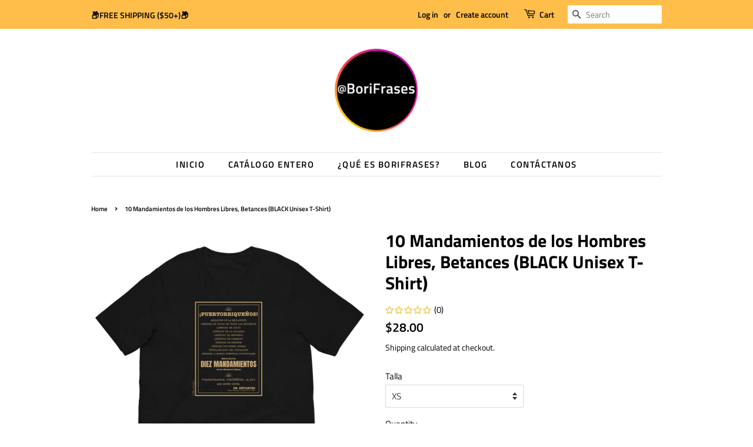

--- FILE ---
content_type: text/html; charset=utf-8
request_url: https://borifrases.store/products/10mandamientos-betances-black-tshirt
body_size: 28414
content:
<!doctype html>
<html class="no-js" lang="en">
<head>

  <!-- Basic page needs ================================================== -->
  <meta charset="utf-8">
  <meta http-equiv="X-UA-Compatible" content="IE=edge,chrome=1">

  
  <link rel="shortcut icon" href="//borifrases.store/cdn/shop/files/Favicon_32x32.png?v=1613522334" type="image/png" />
  

  <!-- Title and description ================================================== -->
  <title>
  10 Mandamientos de los Hombres Libres, Betances (BLACK Unisex T-Shirt) &ndash; BoriFrases
  </title>

  
  <meta name="description" content="Viste esta camisa con arte inspirado en la proclama más famosa del revolucionario y doctor, Ramón Emeterio Betances y Alacán, Padre de la Patria Puertorriqueña: Los 10 Mandamientos de los Hombres Libres (1867) ¿Sabías que estos derechos fueron mayoritariamente incorporados en la Constitución de Puerto Rico, casi un siglo después? ¡De una proclama difundida en papel por el exiliado Betances para el pueblo! Conoce tu historia. ¡Y educa a los demás en ella! Detalles: • Camisa ligera, fresca y de primera calidad (Marca: Bella Canvas). • Al tocarla, es notable su suavidad. • Tejido resistente a percurdirse. • 100% algodón. • Color: Negra (Black). • Tamaños unisex de adulto. • Costura reforzada en hombros, cuello y mangas. • Camisa e impresión realizadas con materiales eco-amigables. Diseñada 100% en Puerto Rico. *IMPORTANTE: VE GUÍA DE TAMAÑO ABAJO* Size guide LENGTH (inches) WIDTH (inches) CHEST (inches) XS 27 16 ½ 31-34 S 28 18 34-37 M 29 20 38-41 L 30 22 42-45 XL 31 24 46-49 2XL 32 26 50-53 3XL 33 28 54-57 4XL 34 30 58-61 5XL 35 31 62-65">
  

  <!-- Social meta ================================================== -->
  <!-- /snippets/social-meta-tags.liquid -->




<meta property="og:site_name" content="BoriFrases">
<meta property="og:url" content="https://borifrases.store/products/10mandamientos-betances-black-tshirt">
<meta property="og:title" content="10 Mandamientos de los Hombres Libres, Betances (BLACK Unisex T-Shirt)">
<meta property="og:type" content="product">
<meta property="og:description" content="Viste esta camisa con arte inspirado en la proclama más famosa del revolucionario y doctor, Ramón Emeterio Betances y Alacán, Padre de la Patria Puertorriqueña: Los 10 Mandamientos de los Hombres Libres (1867) ¿Sabías que estos derechos fueron mayoritariamente incorporados en la Constitución de Puerto Rico, casi un siglo después? ¡De una proclama difundida en papel por el exiliado Betances para el pueblo! Conoce tu historia. ¡Y educa a los demás en ella! Detalles: • Camisa ligera, fresca y de primera calidad (Marca: Bella Canvas). • Al tocarla, es notable su suavidad. • Tejido resistente a percurdirse. • 100% algodón. • Color: Negra (Black). • Tamaños unisex de adulto. • Costura reforzada en hombros, cuello y mangas. • Camisa e impresión realizadas con materiales eco-amigables. Diseñada 100% en Puerto Rico. *IMPORTANTE: VE GUÍA DE TAMAÑO ABAJO* Size guide LENGTH (inches) WIDTH (inches) CHEST (inches) XS 27 16 ½ 31-34 S 28 18 34-37 M 29 20 38-41 L 30 22 42-45 XL 31 24 46-49 2XL 32 26 50-53 3XL 33 28 54-57 4XL 34 30 58-61 5XL 35 31 62-65">

  <meta property="og:price:amount" content="28.00">
  <meta property="og:price:currency" content="USD">

<meta property="og:image" content="http://borifrases.store/cdn/shop/files/unisex-staple-t-shirt-black-front-6500bf95bbd3e_1200x1200.png?v=1694547878"><meta property="og:image" content="http://borifrases.store/cdn/shop/files/unisex-staple-t-shirt-black-zoomed-in-6500bf95be18a_1200x1200.png?v=1694547881"><meta property="og:image" content="http://borifrases.store/cdn/shop/files/unisex-staple-t-shirt-black-front-6500bf95be38e_1200x1200.png?v=1694547883">
<meta property="og:image:secure_url" content="https://borifrases.store/cdn/shop/files/unisex-staple-t-shirt-black-front-6500bf95bbd3e_1200x1200.png?v=1694547878"><meta property="og:image:secure_url" content="https://borifrases.store/cdn/shop/files/unisex-staple-t-shirt-black-zoomed-in-6500bf95be18a_1200x1200.png?v=1694547881"><meta property="og:image:secure_url" content="https://borifrases.store/cdn/shop/files/unisex-staple-t-shirt-black-front-6500bf95be38e_1200x1200.png?v=1694547883">


  <meta name="twitter:site" content="@borifrases">

<meta name="twitter:card" content="summary_large_image">
<meta name="twitter:title" content="10 Mandamientos de los Hombres Libres, Betances (BLACK Unisex T-Shirt)">
<meta name="twitter:description" content="Viste esta camisa con arte inspirado en la proclama más famosa del revolucionario y doctor, Ramón Emeterio Betances y Alacán, Padre de la Patria Puertorriqueña: Los 10 Mandamientos de los Hombres Libres (1867) ¿Sabías que estos derechos fueron mayoritariamente incorporados en la Constitución de Puerto Rico, casi un siglo después? ¡De una proclama difundida en papel por el exiliado Betances para el pueblo! Conoce tu historia. ¡Y educa a los demás en ella! Detalles: • Camisa ligera, fresca y de primera calidad (Marca: Bella Canvas). • Al tocarla, es notable su suavidad. • Tejido resistente a percurdirse. • 100% algodón. • Color: Negra (Black). • Tamaños unisex de adulto. • Costura reforzada en hombros, cuello y mangas. • Camisa e impresión realizadas con materiales eco-amigables. Diseñada 100% en Puerto Rico. *IMPORTANTE: VE GUÍA DE TAMAÑO ABAJO* Size guide LENGTH (inches) WIDTH (inches) CHEST (inches) XS 27 16 ½ 31-34 S 28 18 34-37 M 29 20 38-41 L 30 22 42-45 XL 31 24 46-49 2XL 32 26 50-53 3XL 33 28 54-57 4XL 34 30 58-61 5XL 35 31 62-65">


  <!-- Helpers ================================================== -->
  <link rel="canonical" href="https://borifrases.store/products/10mandamientos-betances-black-tshirt">
  <meta name="viewport" content="width=device-width,initial-scale=1">
  <meta name="theme-color" content="#000000">

  <!-- CSS ================================================== -->
  <link href="//borifrases.store/cdn/shop/t/3/assets/timber.scss.css?v=96533769900965438621761946832" rel="stylesheet" type="text/css" media="all" />
  <link href="//borifrases.store/cdn/shop/t/3/assets/theme.scss.css?v=139366606909563802061761946832" rel="stylesheet" type="text/css" media="all" />
  <style data-shopify>
  :root {
    --color-body-text: #000000;
    --color-body: #ffffff;
  }
</style>


  <script>
    window.theme = window.theme || {};

    var theme = {
      strings: {
        addToCart: "Add to Cart",
        soldOut: "Sold Out",
        unavailable: "Unavailable",
        zoomClose: "Close (Esc)",
        zoomPrev: "Previous (Left arrow key)",
        zoomNext: "Next (Right arrow key)",
        addressError: "Error looking up that address",
        addressNoResults: "No results for that address",
        addressQueryLimit: "You have exceeded the Google API usage limit. Consider upgrading to a \u003ca href=\"https:\/\/developers.google.com\/maps\/premium\/usage-limits\"\u003ePremium Plan\u003c\/a\u003e.",
        authError: "There was a problem authenticating your Google Maps API Key."
      },
      settings: {
        // Adding some settings to allow the editor to update correctly when they are changed
        enableWideLayout: false,
        typeAccentTransform: true,
        typeAccentSpacing: true,
        baseFontSize: '15px',
        headerBaseFontSize: '30px',
        accentFontSize: '15px'
      },
      variables: {
        mediaQueryMedium: 'screen and (max-width: 768px)',
        bpSmall: false
      },
      moneyFormat: "${{amount}}"
    };document.documentElement.className = document.documentElement.className.replace('no-js', 'supports-js');
  </script>

  <!-- Header hook for plugins ================================================== -->
  <script>window.performance && window.performance.mark && window.performance.mark('shopify.content_for_header.start');</script><meta name="facebook-domain-verification" content="19akz9bi3s7vvznktt47hupvpaaxb2">
<meta name="facebook-domain-verification" content="xd6iyk8wkcxu98hhoyf4o6bdvmeflq">
<meta name="google-site-verification" content="PkNCMJvecXNGoTXZRRqBdcB5F9pb5SeIEc8Se05QUzE">
<meta id="shopify-digital-wallet" name="shopify-digital-wallet" content="/6458572855/digital_wallets/dialog">
<meta name="shopify-checkout-api-token" content="e90b51b476c6c2daf84a34c837f4ffda">
<meta id="in-context-paypal-metadata" data-shop-id="6458572855" data-venmo-supported="false" data-environment="production" data-locale="en_US" data-paypal-v4="true" data-currency="USD">
<link rel="alternate" type="application/json+oembed" href="https://borifrases.store/products/10mandamientos-betances-black-tshirt.oembed">
<script async="async" src="/checkouts/internal/preloads.js?locale=en-US"></script>
<link rel="preconnect" href="https://shop.app" crossorigin="anonymous">
<script async="async" src="https://shop.app/checkouts/internal/preloads.js?locale=en-US&shop_id=6458572855" crossorigin="anonymous"></script>
<script id="apple-pay-shop-capabilities" type="application/json">{"shopId":6458572855,"countryCode":"US","currencyCode":"USD","merchantCapabilities":["supports3DS"],"merchantId":"gid:\/\/shopify\/Shop\/6458572855","merchantName":"BoriFrases","requiredBillingContactFields":["postalAddress","email"],"requiredShippingContactFields":["postalAddress","email"],"shippingType":"shipping","supportedNetworks":["visa","masterCard","amex","discover","elo","jcb"],"total":{"type":"pending","label":"BoriFrases","amount":"1.00"},"shopifyPaymentsEnabled":true,"supportsSubscriptions":true}</script>
<script id="shopify-features" type="application/json">{"accessToken":"e90b51b476c6c2daf84a34c837f4ffda","betas":["rich-media-storefront-analytics"],"domain":"borifrases.store","predictiveSearch":true,"shopId":6458572855,"locale":"en"}</script>
<script>var Shopify = Shopify || {};
Shopify.shop = "borifrases-store.myshopify.com";
Shopify.locale = "en";
Shopify.currency = {"active":"USD","rate":"1.0"};
Shopify.country = "US";
Shopify.theme = {"name":"Minimal","id":82326552691,"schema_name":"Minimal","schema_version":"12.6.0","theme_store_id":380,"role":"main"};
Shopify.theme.handle = "null";
Shopify.theme.style = {"id":null,"handle":null};
Shopify.cdnHost = "borifrases.store/cdn";
Shopify.routes = Shopify.routes || {};
Shopify.routes.root = "/";</script>
<script type="module">!function(o){(o.Shopify=o.Shopify||{}).modules=!0}(window);</script>
<script>!function(o){function n(){var o=[];function n(){o.push(Array.prototype.slice.apply(arguments))}return n.q=o,n}var t=o.Shopify=o.Shopify||{};t.loadFeatures=n(),t.autoloadFeatures=n()}(window);</script>
<script>
  window.ShopifyPay = window.ShopifyPay || {};
  window.ShopifyPay.apiHost = "shop.app\/pay";
  window.ShopifyPay.redirectState = null;
</script>
<script id="shop-js-analytics" type="application/json">{"pageType":"product"}</script>
<script defer="defer" async type="module" src="//borifrases.store/cdn/shopifycloud/shop-js/modules/v2/client.init-shop-cart-sync_BApSsMSl.en.esm.js"></script>
<script defer="defer" async type="module" src="//borifrases.store/cdn/shopifycloud/shop-js/modules/v2/chunk.common_CBoos6YZ.esm.js"></script>
<script type="module">
  await import("//borifrases.store/cdn/shopifycloud/shop-js/modules/v2/client.init-shop-cart-sync_BApSsMSl.en.esm.js");
await import("//borifrases.store/cdn/shopifycloud/shop-js/modules/v2/chunk.common_CBoos6YZ.esm.js");

  window.Shopify.SignInWithShop?.initShopCartSync?.({"fedCMEnabled":true,"windoidEnabled":true});

</script>
<script defer="defer" async type="module" src="//borifrases.store/cdn/shopifycloud/shop-js/modules/v2/client.payment-terms_BHOWV7U_.en.esm.js"></script>
<script defer="defer" async type="module" src="//borifrases.store/cdn/shopifycloud/shop-js/modules/v2/chunk.common_CBoos6YZ.esm.js"></script>
<script defer="defer" async type="module" src="//borifrases.store/cdn/shopifycloud/shop-js/modules/v2/chunk.modal_Bu1hFZFC.esm.js"></script>
<script type="module">
  await import("//borifrases.store/cdn/shopifycloud/shop-js/modules/v2/client.payment-terms_BHOWV7U_.en.esm.js");
await import("//borifrases.store/cdn/shopifycloud/shop-js/modules/v2/chunk.common_CBoos6YZ.esm.js");
await import("//borifrases.store/cdn/shopifycloud/shop-js/modules/v2/chunk.modal_Bu1hFZFC.esm.js");

  
</script>
<script>
  window.Shopify = window.Shopify || {};
  if (!window.Shopify.featureAssets) window.Shopify.featureAssets = {};
  window.Shopify.featureAssets['shop-js'] = {"shop-cart-sync":["modules/v2/client.shop-cart-sync_DJczDl9f.en.esm.js","modules/v2/chunk.common_CBoos6YZ.esm.js"],"init-fed-cm":["modules/v2/client.init-fed-cm_BzwGC0Wi.en.esm.js","modules/v2/chunk.common_CBoos6YZ.esm.js"],"init-windoid":["modules/v2/client.init-windoid_BS26ThXS.en.esm.js","modules/v2/chunk.common_CBoos6YZ.esm.js"],"shop-cash-offers":["modules/v2/client.shop-cash-offers_DthCPNIO.en.esm.js","modules/v2/chunk.common_CBoos6YZ.esm.js","modules/v2/chunk.modal_Bu1hFZFC.esm.js"],"shop-button":["modules/v2/client.shop-button_D_JX508o.en.esm.js","modules/v2/chunk.common_CBoos6YZ.esm.js"],"init-shop-email-lookup-coordinator":["modules/v2/client.init-shop-email-lookup-coordinator_DFwWcvrS.en.esm.js","modules/v2/chunk.common_CBoos6YZ.esm.js"],"shop-toast-manager":["modules/v2/client.shop-toast-manager_tEhgP2F9.en.esm.js","modules/v2/chunk.common_CBoos6YZ.esm.js"],"shop-login-button":["modules/v2/client.shop-login-button_DwLgFT0K.en.esm.js","modules/v2/chunk.common_CBoos6YZ.esm.js","modules/v2/chunk.modal_Bu1hFZFC.esm.js"],"avatar":["modules/v2/client.avatar_BTnouDA3.en.esm.js"],"init-shop-cart-sync":["modules/v2/client.init-shop-cart-sync_BApSsMSl.en.esm.js","modules/v2/chunk.common_CBoos6YZ.esm.js"],"pay-button":["modules/v2/client.pay-button_BuNmcIr_.en.esm.js","modules/v2/chunk.common_CBoos6YZ.esm.js"],"init-shop-for-new-customer-accounts":["modules/v2/client.init-shop-for-new-customer-accounts_DrjXSI53.en.esm.js","modules/v2/client.shop-login-button_DwLgFT0K.en.esm.js","modules/v2/chunk.common_CBoos6YZ.esm.js","modules/v2/chunk.modal_Bu1hFZFC.esm.js"],"init-customer-accounts-sign-up":["modules/v2/client.init-customer-accounts-sign-up_TlVCiykN.en.esm.js","modules/v2/client.shop-login-button_DwLgFT0K.en.esm.js","modules/v2/chunk.common_CBoos6YZ.esm.js","modules/v2/chunk.modal_Bu1hFZFC.esm.js"],"shop-follow-button":["modules/v2/client.shop-follow-button_C5D3XtBb.en.esm.js","modules/v2/chunk.common_CBoos6YZ.esm.js","modules/v2/chunk.modal_Bu1hFZFC.esm.js"],"checkout-modal":["modules/v2/client.checkout-modal_8TC_1FUY.en.esm.js","modules/v2/chunk.common_CBoos6YZ.esm.js","modules/v2/chunk.modal_Bu1hFZFC.esm.js"],"init-customer-accounts":["modules/v2/client.init-customer-accounts_C0Oh2ljF.en.esm.js","modules/v2/client.shop-login-button_DwLgFT0K.en.esm.js","modules/v2/chunk.common_CBoos6YZ.esm.js","modules/v2/chunk.modal_Bu1hFZFC.esm.js"],"lead-capture":["modules/v2/client.lead-capture_Cq0gfm7I.en.esm.js","modules/v2/chunk.common_CBoos6YZ.esm.js","modules/v2/chunk.modal_Bu1hFZFC.esm.js"],"shop-login":["modules/v2/client.shop-login_BmtnoEUo.en.esm.js","modules/v2/chunk.common_CBoos6YZ.esm.js","modules/v2/chunk.modal_Bu1hFZFC.esm.js"],"payment-terms":["modules/v2/client.payment-terms_BHOWV7U_.en.esm.js","modules/v2/chunk.common_CBoos6YZ.esm.js","modules/v2/chunk.modal_Bu1hFZFC.esm.js"]};
</script>
<script>(function() {
  var isLoaded = false;
  function asyncLoad() {
    if (isLoaded) return;
    isLoaded = true;
    var urls = ["\/\/cdn.shopify.com\/proxy\/3faeddca13e9af91492e4b0acb5f8ef2203d3b0cf29eb092189efe7232b33eb6\/static.cdn.printful.com\/static\/js\/external\/shopify-product-customizer.js?v=0.28\u0026shop=borifrases-store.myshopify.com\u0026sp-cache-control=cHVibGljLCBtYXgtYWdlPTkwMA","https:\/\/cdn.shopify.com\/s\/files\/1\/0064\/5857\/2855\/t\/3\/assets\/rev_6458572855.js?v=1726250966\u0026shop=borifrases-store.myshopify.com"];
    for (var i = 0; i < urls.length; i++) {
      var s = document.createElement('script');
      s.type = 'text/javascript';
      s.async = true;
      s.src = urls[i];
      var x = document.getElementsByTagName('script')[0];
      x.parentNode.insertBefore(s, x);
    }
  };
  if(window.attachEvent) {
    window.attachEvent('onload', asyncLoad);
  } else {
    window.addEventListener('load', asyncLoad, false);
  }
})();</script>
<script id="__st">var __st={"a":6458572855,"offset":-14400,"reqid":"bfdf2bdf-c55f-4d93-93a4-477327e8dbaf-1768882607","pageurl":"borifrases.store\/products\/10mandamientos-betances-black-tshirt","u":"586749baccf4","p":"product","rtyp":"product","rid":7251790561395};</script>
<script>window.ShopifyPaypalV4VisibilityTracking = true;</script>
<script id="captcha-bootstrap">!function(){'use strict';const t='contact',e='account',n='new_comment',o=[[t,t],['blogs',n],['comments',n],[t,'customer']],c=[[e,'customer_login'],[e,'guest_login'],[e,'recover_customer_password'],[e,'create_customer']],r=t=>t.map((([t,e])=>`form[action*='/${t}']:not([data-nocaptcha='true']) input[name='form_type'][value='${e}']`)).join(','),a=t=>()=>t?[...document.querySelectorAll(t)].map((t=>t.form)):[];function s(){const t=[...o],e=r(t);return a(e)}const i='password',u='form_key',d=['recaptcha-v3-token','g-recaptcha-response','h-captcha-response',i],f=()=>{try{return window.sessionStorage}catch{return}},m='__shopify_v',_=t=>t.elements[u];function p(t,e,n=!1){try{const o=window.sessionStorage,c=JSON.parse(o.getItem(e)),{data:r}=function(t){const{data:e,action:n}=t;return t[m]||n?{data:e,action:n}:{data:t,action:n}}(c);for(const[e,n]of Object.entries(r))t.elements[e]&&(t.elements[e].value=n);n&&o.removeItem(e)}catch(o){console.error('form repopulation failed',{error:o})}}const l='form_type',E='cptcha';function T(t){t.dataset[E]=!0}const w=window,h=w.document,L='Shopify',v='ce_forms',y='captcha';let A=!1;((t,e)=>{const n=(g='f06e6c50-85a8-45c8-87d0-21a2b65856fe',I='https://cdn.shopify.com/shopifycloud/storefront-forms-hcaptcha/ce_storefront_forms_captcha_hcaptcha.v1.5.2.iife.js',D={infoText:'Protected by hCaptcha',privacyText:'Privacy',termsText:'Terms'},(t,e,n)=>{const o=w[L][v],c=o.bindForm;if(c)return c(t,g,e,D).then(n);var r;o.q.push([[t,g,e,D],n]),r=I,A||(h.body.append(Object.assign(h.createElement('script'),{id:'captcha-provider',async:!0,src:r})),A=!0)});var g,I,D;w[L]=w[L]||{},w[L][v]=w[L][v]||{},w[L][v].q=[],w[L][y]=w[L][y]||{},w[L][y].protect=function(t,e){n(t,void 0,e),T(t)},Object.freeze(w[L][y]),function(t,e,n,w,h,L){const[v,y,A,g]=function(t,e,n){const i=e?o:[],u=t?c:[],d=[...i,...u],f=r(d),m=r(i),_=r(d.filter((([t,e])=>n.includes(e))));return[a(f),a(m),a(_),s()]}(w,h,L),I=t=>{const e=t.target;return e instanceof HTMLFormElement?e:e&&e.form},D=t=>v().includes(t);t.addEventListener('submit',(t=>{const e=I(t);if(!e)return;const n=D(e)&&!e.dataset.hcaptchaBound&&!e.dataset.recaptchaBound,o=_(e),c=g().includes(e)&&(!o||!o.value);(n||c)&&t.preventDefault(),c&&!n&&(function(t){try{if(!f())return;!function(t){const e=f();if(!e)return;const n=_(t);if(!n)return;const o=n.value;o&&e.removeItem(o)}(t);const e=Array.from(Array(32),(()=>Math.random().toString(36)[2])).join('');!function(t,e){_(t)||t.append(Object.assign(document.createElement('input'),{type:'hidden',name:u})),t.elements[u].value=e}(t,e),function(t,e){const n=f();if(!n)return;const o=[...t.querySelectorAll(`input[type='${i}']`)].map((({name:t})=>t)),c=[...d,...o],r={};for(const[a,s]of new FormData(t).entries())c.includes(a)||(r[a]=s);n.setItem(e,JSON.stringify({[m]:1,action:t.action,data:r}))}(t,e)}catch(e){console.error('failed to persist form',e)}}(e),e.submit())}));const S=(t,e)=>{t&&!t.dataset[E]&&(n(t,e.some((e=>e===t))),T(t))};for(const o of['focusin','change'])t.addEventListener(o,(t=>{const e=I(t);D(e)&&S(e,y())}));const B=e.get('form_key'),M=e.get(l),P=B&&M;t.addEventListener('DOMContentLoaded',(()=>{const t=y();if(P)for(const e of t)e.elements[l].value===M&&p(e,B);[...new Set([...A(),...v().filter((t=>'true'===t.dataset.shopifyCaptcha))])].forEach((e=>S(e,t)))}))}(h,new URLSearchParams(w.location.search),n,t,e,['guest_login'])})(!1,!0)}();</script>
<script integrity="sha256-4kQ18oKyAcykRKYeNunJcIwy7WH5gtpwJnB7kiuLZ1E=" data-source-attribution="shopify.loadfeatures" defer="defer" src="//borifrases.store/cdn/shopifycloud/storefront/assets/storefront/load_feature-a0a9edcb.js" crossorigin="anonymous"></script>
<script crossorigin="anonymous" defer="defer" src="//borifrases.store/cdn/shopifycloud/storefront/assets/shopify_pay/storefront-65b4c6d7.js?v=20250812"></script>
<script data-source-attribution="shopify.dynamic_checkout.dynamic.init">var Shopify=Shopify||{};Shopify.PaymentButton=Shopify.PaymentButton||{isStorefrontPortableWallets:!0,init:function(){window.Shopify.PaymentButton.init=function(){};var t=document.createElement("script");t.src="https://borifrases.store/cdn/shopifycloud/portable-wallets/latest/portable-wallets.en.js",t.type="module",document.head.appendChild(t)}};
</script>
<script data-source-attribution="shopify.dynamic_checkout.buyer_consent">
  function portableWalletsHideBuyerConsent(e){var t=document.getElementById("shopify-buyer-consent"),n=document.getElementById("shopify-subscription-policy-button");t&&n&&(t.classList.add("hidden"),t.setAttribute("aria-hidden","true"),n.removeEventListener("click",e))}function portableWalletsShowBuyerConsent(e){var t=document.getElementById("shopify-buyer-consent"),n=document.getElementById("shopify-subscription-policy-button");t&&n&&(t.classList.remove("hidden"),t.removeAttribute("aria-hidden"),n.addEventListener("click",e))}window.Shopify?.PaymentButton&&(window.Shopify.PaymentButton.hideBuyerConsent=portableWalletsHideBuyerConsent,window.Shopify.PaymentButton.showBuyerConsent=portableWalletsShowBuyerConsent);
</script>
<script data-source-attribution="shopify.dynamic_checkout.cart.bootstrap">document.addEventListener("DOMContentLoaded",(function(){function t(){return document.querySelector("shopify-accelerated-checkout-cart, shopify-accelerated-checkout")}if(t())Shopify.PaymentButton.init();else{new MutationObserver((function(e,n){t()&&(Shopify.PaymentButton.init(),n.disconnect())})).observe(document.body,{childList:!0,subtree:!0})}}));
</script>
<link id="shopify-accelerated-checkout-styles" rel="stylesheet" media="screen" href="https://borifrases.store/cdn/shopifycloud/portable-wallets/latest/accelerated-checkout-backwards-compat.css" crossorigin="anonymous">
<style id="shopify-accelerated-checkout-cart">
        #shopify-buyer-consent {
  margin-top: 1em;
  display: inline-block;
  width: 100%;
}

#shopify-buyer-consent.hidden {
  display: none;
}

#shopify-subscription-policy-button {
  background: none;
  border: none;
  padding: 0;
  text-decoration: underline;
  font-size: inherit;
  cursor: pointer;
}

#shopify-subscription-policy-button::before {
  box-shadow: none;
}

      </style>

<script>window.performance && window.performance.mark && window.performance.mark('shopify.content_for_header.end');</script>

  <script src="//borifrases.store/cdn/shop/t/3/assets/jquery-2.2.3.min.js?v=58211863146907186831605991833" type="text/javascript"></script>

  <script src="//borifrases.store/cdn/shop/t/3/assets/lazysizes.min.js?v=155223123402716617051605991833" async="async"></script>

  
  

<!-- BEGIN app block: shopify://apps/instafeed/blocks/head-block/c447db20-095d-4a10-9725-b5977662c9d5 --><link rel="preconnect" href="https://cdn.nfcube.com/">
<link rel="preconnect" href="https://scontent.cdninstagram.com/">


  <script>
    document.addEventListener('DOMContentLoaded', function () {
      let instafeedScript = document.createElement('script');

      
        instafeedScript.src = 'https://cdn.nfcube.com/instafeed-e4dd6690e5a2254835ed0c4891f2be00.js';
      

      document.body.appendChild(instafeedScript);
    });
  </script>





<!-- END app block --><script src="https://cdn.shopify.com/extensions/19689677-6488-4a31-adf3-fcf4359c5fd9/forms-2295/assets/shopify-forms-loader.js" type="text/javascript" defer="defer"></script>
<script src="https://cdn.shopify.com/extensions/55fefd76-35ff-4656-98b5-29ebc814b57d/tydal-reviews-21/assets/rev-app-embed.js" type="text/javascript" defer="defer"></script>
<link href="https://monorail-edge.shopifysvc.com" rel="dns-prefetch">
<script>(function(){if ("sendBeacon" in navigator && "performance" in window) {try {var session_token_from_headers = performance.getEntriesByType('navigation')[0].serverTiming.find(x => x.name == '_s').description;} catch {var session_token_from_headers = undefined;}var session_cookie_matches = document.cookie.match(/_shopify_s=([^;]*)/);var session_token_from_cookie = session_cookie_matches && session_cookie_matches.length === 2 ? session_cookie_matches[1] : "";var session_token = session_token_from_headers || session_token_from_cookie || "";function handle_abandonment_event(e) {var entries = performance.getEntries().filter(function(entry) {return /monorail-edge.shopifysvc.com/.test(entry.name);});if (!window.abandonment_tracked && entries.length === 0) {window.abandonment_tracked = true;var currentMs = Date.now();var navigation_start = performance.timing.navigationStart;var payload = {shop_id: 6458572855,url: window.location.href,navigation_start,duration: currentMs - navigation_start,session_token,page_type: "product"};window.navigator.sendBeacon("https://monorail-edge.shopifysvc.com/v1/produce", JSON.stringify({schema_id: "online_store_buyer_site_abandonment/1.1",payload: payload,metadata: {event_created_at_ms: currentMs,event_sent_at_ms: currentMs}}));}}window.addEventListener('pagehide', handle_abandonment_event);}}());</script>
<script id="web-pixels-manager-setup">(function e(e,d,r,n,o){if(void 0===o&&(o={}),!Boolean(null===(a=null===(i=window.Shopify)||void 0===i?void 0:i.analytics)||void 0===a?void 0:a.replayQueue)){var i,a;window.Shopify=window.Shopify||{};var t=window.Shopify;t.analytics=t.analytics||{};var s=t.analytics;s.replayQueue=[],s.publish=function(e,d,r){return s.replayQueue.push([e,d,r]),!0};try{self.performance.mark("wpm:start")}catch(e){}var l=function(){var e={modern:/Edge?\/(1{2}[4-9]|1[2-9]\d|[2-9]\d{2}|\d{4,})\.\d+(\.\d+|)|Firefox\/(1{2}[4-9]|1[2-9]\d|[2-9]\d{2}|\d{4,})\.\d+(\.\d+|)|Chrom(ium|e)\/(9{2}|\d{3,})\.\d+(\.\d+|)|(Maci|X1{2}).+ Version\/(15\.\d+|(1[6-9]|[2-9]\d|\d{3,})\.\d+)([,.]\d+|)( \(\w+\)|)( Mobile\/\w+|) Safari\/|Chrome.+OPR\/(9{2}|\d{3,})\.\d+\.\d+|(CPU[ +]OS|iPhone[ +]OS|CPU[ +]iPhone|CPU IPhone OS|CPU iPad OS)[ +]+(15[._]\d+|(1[6-9]|[2-9]\d|\d{3,})[._]\d+)([._]\d+|)|Android:?[ /-](13[3-9]|1[4-9]\d|[2-9]\d{2}|\d{4,})(\.\d+|)(\.\d+|)|Android.+Firefox\/(13[5-9]|1[4-9]\d|[2-9]\d{2}|\d{4,})\.\d+(\.\d+|)|Android.+Chrom(ium|e)\/(13[3-9]|1[4-9]\d|[2-9]\d{2}|\d{4,})\.\d+(\.\d+|)|SamsungBrowser\/([2-9]\d|\d{3,})\.\d+/,legacy:/Edge?\/(1[6-9]|[2-9]\d|\d{3,})\.\d+(\.\d+|)|Firefox\/(5[4-9]|[6-9]\d|\d{3,})\.\d+(\.\d+|)|Chrom(ium|e)\/(5[1-9]|[6-9]\d|\d{3,})\.\d+(\.\d+|)([\d.]+$|.*Safari\/(?![\d.]+ Edge\/[\d.]+$))|(Maci|X1{2}).+ Version\/(10\.\d+|(1[1-9]|[2-9]\d|\d{3,})\.\d+)([,.]\d+|)( \(\w+\)|)( Mobile\/\w+|) Safari\/|Chrome.+OPR\/(3[89]|[4-9]\d|\d{3,})\.\d+\.\d+|(CPU[ +]OS|iPhone[ +]OS|CPU[ +]iPhone|CPU IPhone OS|CPU iPad OS)[ +]+(10[._]\d+|(1[1-9]|[2-9]\d|\d{3,})[._]\d+)([._]\d+|)|Android:?[ /-](13[3-9]|1[4-9]\d|[2-9]\d{2}|\d{4,})(\.\d+|)(\.\d+|)|Mobile Safari.+OPR\/([89]\d|\d{3,})\.\d+\.\d+|Android.+Firefox\/(13[5-9]|1[4-9]\d|[2-9]\d{2}|\d{4,})\.\d+(\.\d+|)|Android.+Chrom(ium|e)\/(13[3-9]|1[4-9]\d|[2-9]\d{2}|\d{4,})\.\d+(\.\d+|)|Android.+(UC? ?Browser|UCWEB|U3)[ /]?(15\.([5-9]|\d{2,})|(1[6-9]|[2-9]\d|\d{3,})\.\d+)\.\d+|SamsungBrowser\/(5\.\d+|([6-9]|\d{2,})\.\d+)|Android.+MQ{2}Browser\/(14(\.(9|\d{2,})|)|(1[5-9]|[2-9]\d|\d{3,})(\.\d+|))(\.\d+|)|K[Aa][Ii]OS\/(3\.\d+|([4-9]|\d{2,})\.\d+)(\.\d+|)/},d=e.modern,r=e.legacy,n=navigator.userAgent;return n.match(d)?"modern":n.match(r)?"legacy":"unknown"}(),u="modern"===l?"modern":"legacy",c=(null!=n?n:{modern:"",legacy:""})[u],f=function(e){return[e.baseUrl,"/wpm","/b",e.hashVersion,"modern"===e.buildTarget?"m":"l",".js"].join("")}({baseUrl:d,hashVersion:r,buildTarget:u}),m=function(e){var d=e.version,r=e.bundleTarget,n=e.surface,o=e.pageUrl,i=e.monorailEndpoint;return{emit:function(e){var a=e.status,t=e.errorMsg,s=(new Date).getTime(),l=JSON.stringify({metadata:{event_sent_at_ms:s},events:[{schema_id:"web_pixels_manager_load/3.1",payload:{version:d,bundle_target:r,page_url:o,status:a,surface:n,error_msg:t},metadata:{event_created_at_ms:s}}]});if(!i)return console&&console.warn&&console.warn("[Web Pixels Manager] No Monorail endpoint provided, skipping logging."),!1;try{return self.navigator.sendBeacon.bind(self.navigator)(i,l)}catch(e){}var u=new XMLHttpRequest;try{return u.open("POST",i,!0),u.setRequestHeader("Content-Type","text/plain"),u.send(l),!0}catch(e){return console&&console.warn&&console.warn("[Web Pixels Manager] Got an unhandled error while logging to Monorail."),!1}}}}({version:r,bundleTarget:l,surface:e.surface,pageUrl:self.location.href,monorailEndpoint:e.monorailEndpoint});try{o.browserTarget=l,function(e){var d=e.src,r=e.async,n=void 0===r||r,o=e.onload,i=e.onerror,a=e.sri,t=e.scriptDataAttributes,s=void 0===t?{}:t,l=document.createElement("script"),u=document.querySelector("head"),c=document.querySelector("body");if(l.async=n,l.src=d,a&&(l.integrity=a,l.crossOrigin="anonymous"),s)for(var f in s)if(Object.prototype.hasOwnProperty.call(s,f))try{l.dataset[f]=s[f]}catch(e){}if(o&&l.addEventListener("load",o),i&&l.addEventListener("error",i),u)u.appendChild(l);else{if(!c)throw new Error("Did not find a head or body element to append the script");c.appendChild(l)}}({src:f,async:!0,onload:function(){if(!function(){var e,d;return Boolean(null===(d=null===(e=window.Shopify)||void 0===e?void 0:e.analytics)||void 0===d?void 0:d.initialized)}()){var d=window.webPixelsManager.init(e)||void 0;if(d){var r=window.Shopify.analytics;r.replayQueue.forEach((function(e){var r=e[0],n=e[1],o=e[2];d.publishCustomEvent(r,n,o)})),r.replayQueue=[],r.publish=d.publishCustomEvent,r.visitor=d.visitor,r.initialized=!0}}},onerror:function(){return m.emit({status:"failed",errorMsg:"".concat(f," has failed to load")})},sri:function(e){var d=/^sha384-[A-Za-z0-9+/=]+$/;return"string"==typeof e&&d.test(e)}(c)?c:"",scriptDataAttributes:o}),m.emit({status:"loading"})}catch(e){m.emit({status:"failed",errorMsg:(null==e?void 0:e.message)||"Unknown error"})}}})({shopId: 6458572855,storefrontBaseUrl: "https://borifrases.store",extensionsBaseUrl: "https://extensions.shopifycdn.com/cdn/shopifycloud/web-pixels-manager",monorailEndpoint: "https://monorail-edge.shopifysvc.com/unstable/produce_batch",surface: "storefront-renderer",enabledBetaFlags: ["2dca8a86"],webPixelsConfigList: [{"id":"955842675","configuration":"{\"storeIdentity\":\"borifrases-store.myshopify.com\",\"baseURL\":\"https:\\\/\\\/api.printful.com\\\/shopify-pixels\"}","eventPayloadVersion":"v1","runtimeContext":"STRICT","scriptVersion":"74f275712857ab41bea9d998dcb2f9da","type":"APP","apiClientId":156624,"privacyPurposes":["ANALYTICS","MARKETING","SALE_OF_DATA"],"dataSharingAdjustments":{"protectedCustomerApprovalScopes":["read_customer_address","read_customer_email","read_customer_name","read_customer_personal_data","read_customer_phone"]}},{"id":"415498355","configuration":"{\"config\":\"{\\\"pixel_id\\\":\\\"G-T9ZD9HZW4P\\\",\\\"target_country\\\":\\\"US\\\",\\\"gtag_events\\\":[{\\\"type\\\":\\\"begin_checkout\\\",\\\"action_label\\\":\\\"G-T9ZD9HZW4P\\\"},{\\\"type\\\":\\\"search\\\",\\\"action_label\\\":\\\"G-T9ZD9HZW4P\\\"},{\\\"type\\\":\\\"view_item\\\",\\\"action_label\\\":[\\\"G-T9ZD9HZW4P\\\",\\\"MC-QDTWF3HV8D\\\"]},{\\\"type\\\":\\\"purchase\\\",\\\"action_label\\\":[\\\"G-T9ZD9HZW4P\\\",\\\"MC-QDTWF3HV8D\\\"]},{\\\"type\\\":\\\"page_view\\\",\\\"action_label\\\":[\\\"G-T9ZD9HZW4P\\\",\\\"MC-QDTWF3HV8D\\\"]},{\\\"type\\\":\\\"add_payment_info\\\",\\\"action_label\\\":\\\"G-T9ZD9HZW4P\\\"},{\\\"type\\\":\\\"add_to_cart\\\",\\\"action_label\\\":\\\"G-T9ZD9HZW4P\\\"}],\\\"enable_monitoring_mode\\\":false}\"}","eventPayloadVersion":"v1","runtimeContext":"OPEN","scriptVersion":"b2a88bafab3e21179ed38636efcd8a93","type":"APP","apiClientId":1780363,"privacyPurposes":[],"dataSharingAdjustments":{"protectedCustomerApprovalScopes":["read_customer_address","read_customer_email","read_customer_name","read_customer_personal_data","read_customer_phone"]}},{"id":"205946995","configuration":"{\"pixel_id\":\"242885316732462\",\"pixel_type\":\"facebook_pixel\",\"metaapp_system_user_token\":\"-\"}","eventPayloadVersion":"v1","runtimeContext":"OPEN","scriptVersion":"ca16bc87fe92b6042fbaa3acc2fbdaa6","type":"APP","apiClientId":2329312,"privacyPurposes":["ANALYTICS","MARKETING","SALE_OF_DATA"],"dataSharingAdjustments":{"protectedCustomerApprovalScopes":["read_customer_address","read_customer_email","read_customer_name","read_customer_personal_data","read_customer_phone"]}},{"id":"shopify-app-pixel","configuration":"{}","eventPayloadVersion":"v1","runtimeContext":"STRICT","scriptVersion":"0450","apiClientId":"shopify-pixel","type":"APP","privacyPurposes":["ANALYTICS","MARKETING"]},{"id":"shopify-custom-pixel","eventPayloadVersion":"v1","runtimeContext":"LAX","scriptVersion":"0450","apiClientId":"shopify-pixel","type":"CUSTOM","privacyPurposes":["ANALYTICS","MARKETING"]}],isMerchantRequest: false,initData: {"shop":{"name":"BoriFrases","paymentSettings":{"currencyCode":"USD"},"myshopifyDomain":"borifrases-store.myshopify.com","countryCode":"US","storefrontUrl":"https:\/\/borifrases.store"},"customer":null,"cart":null,"checkout":null,"productVariants":[{"price":{"amount":28.0,"currencyCode":"USD"},"product":{"title":"10 Mandamientos de los Hombres Libres, Betances (BLACK Unisex T-Shirt)","vendor":"BoriFrases","id":"7251790561395","untranslatedTitle":"10 Mandamientos de los Hombres Libres, Betances (BLACK Unisex T-Shirt)","url":"\/products\/10mandamientos-betances-black-tshirt","type":"T-Shirts"},"id":"40953556041843","image":{"src":"\/\/borifrases.store\/cdn\/shop\/files\/unisex-staple-t-shirt-black-front-6500bf95bbd3e.png?v=1694547878"},"sku":"7465134_9527","title":"XS","untranslatedTitle":"XS"},{"price":{"amount":28.0,"currencyCode":"USD"},"product":{"title":"10 Mandamientos de los Hombres Libres, Betances (BLACK Unisex T-Shirt)","vendor":"BoriFrases","id":"7251790561395","untranslatedTitle":"10 Mandamientos de los Hombres Libres, Betances (BLACK Unisex T-Shirt)","url":"\/products\/10mandamientos-betances-black-tshirt","type":"T-Shirts"},"id":"40953556074611","image":{"src":"\/\/borifrases.store\/cdn\/shop\/files\/unisex-staple-t-shirt-black-front-6500bf95bbd3e.png?v=1694547878"},"sku":"7465134_4016","title":"S","untranslatedTitle":"S"},{"price":{"amount":28.0,"currencyCode":"USD"},"product":{"title":"10 Mandamientos de los Hombres Libres, Betances (BLACK Unisex T-Shirt)","vendor":"BoriFrases","id":"7251790561395","untranslatedTitle":"10 Mandamientos de los Hombres Libres, Betances (BLACK Unisex T-Shirt)","url":"\/products\/10mandamientos-betances-black-tshirt","type":"T-Shirts"},"id":"40953556107379","image":{"src":"\/\/borifrases.store\/cdn\/shop\/files\/unisex-staple-t-shirt-black-front-6500bf95bbd3e.png?v=1694547878"},"sku":"7465134_4017","title":"M","untranslatedTitle":"M"},{"price":{"amount":28.0,"currencyCode":"USD"},"product":{"title":"10 Mandamientos de los Hombres Libres, Betances (BLACK Unisex T-Shirt)","vendor":"BoriFrases","id":"7251790561395","untranslatedTitle":"10 Mandamientos de los Hombres Libres, Betances (BLACK Unisex T-Shirt)","url":"\/products\/10mandamientos-betances-black-tshirt","type":"T-Shirts"},"id":"40953556140147","image":{"src":"\/\/borifrases.store\/cdn\/shop\/files\/unisex-staple-t-shirt-black-front-6500bf95bbd3e.png?v=1694547878"},"sku":"7465134_4018","title":"L","untranslatedTitle":"L"},{"price":{"amount":28.0,"currencyCode":"USD"},"product":{"title":"10 Mandamientos de los Hombres Libres, Betances (BLACK Unisex T-Shirt)","vendor":"BoriFrases","id":"7251790561395","untranslatedTitle":"10 Mandamientos de los Hombres Libres, Betances (BLACK Unisex T-Shirt)","url":"\/products\/10mandamientos-betances-black-tshirt","type":"T-Shirts"},"id":"40953556172915","image":{"src":"\/\/borifrases.store\/cdn\/shop\/files\/unisex-staple-t-shirt-black-front-6500bf95bbd3e.png?v=1694547878"},"sku":"7465134_4019","title":"XL","untranslatedTitle":"XL"},{"price":{"amount":28.0,"currencyCode":"USD"},"product":{"title":"10 Mandamientos de los Hombres Libres, Betances (BLACK Unisex T-Shirt)","vendor":"BoriFrases","id":"7251790561395","untranslatedTitle":"10 Mandamientos de los Hombres Libres, Betances (BLACK Unisex T-Shirt)","url":"\/products\/10mandamientos-betances-black-tshirt","type":"T-Shirts"},"id":"40953556205683","image":{"src":"\/\/borifrases.store\/cdn\/shop\/files\/unisex-staple-t-shirt-black-front-6500bf95bbd3e.png?v=1694547878"},"sku":"7465134_4020","title":"2XL","untranslatedTitle":"2XL"},{"price":{"amount":28.0,"currencyCode":"USD"},"product":{"title":"10 Mandamientos de los Hombres Libres, Betances (BLACK Unisex T-Shirt)","vendor":"BoriFrases","id":"7251790561395","untranslatedTitle":"10 Mandamientos de los Hombres Libres, Betances (BLACK Unisex T-Shirt)","url":"\/products\/10mandamientos-betances-black-tshirt","type":"T-Shirts"},"id":"40953556238451","image":{"src":"\/\/borifrases.store\/cdn\/shop\/files\/unisex-staple-t-shirt-black-front-6500bf95bbd3e.png?v=1694547878"},"sku":"7465134_5295","title":"3XL","untranslatedTitle":"3XL"},{"price":{"amount":28.0,"currencyCode":"USD"},"product":{"title":"10 Mandamientos de los Hombres Libres, Betances (BLACK Unisex T-Shirt)","vendor":"BoriFrases","id":"7251790561395","untranslatedTitle":"10 Mandamientos de los Hombres Libres, Betances (BLACK Unisex T-Shirt)","url":"\/products\/10mandamientos-betances-black-tshirt","type":"T-Shirts"},"id":"40953556271219","image":{"src":"\/\/borifrases.store\/cdn\/shop\/files\/unisex-staple-t-shirt-black-front-6500bf95bbd3e.png?v=1694547878"},"sku":"7465134_5310","title":"4XL","untranslatedTitle":"4XL"},{"price":{"amount":28.0,"currencyCode":"USD"},"product":{"title":"10 Mandamientos de los Hombres Libres, Betances (BLACK Unisex T-Shirt)","vendor":"BoriFrases","id":"7251790561395","untranslatedTitle":"10 Mandamientos de los Hombres Libres, Betances (BLACK Unisex T-Shirt)","url":"\/products\/10mandamientos-betances-black-tshirt","type":"T-Shirts"},"id":"40953556303987","image":{"src":"\/\/borifrases.store\/cdn\/shop\/files\/unisex-staple-t-shirt-black-front-6500bf95bbd3e.png?v=1694547878"},"sku":"7465134_12871","title":"5XL","untranslatedTitle":"5XL"}],"purchasingCompany":null},},"https://borifrases.store/cdn","fcfee988w5aeb613cpc8e4bc33m6693e112",{"modern":"","legacy":""},{"shopId":"6458572855","storefrontBaseUrl":"https:\/\/borifrases.store","extensionBaseUrl":"https:\/\/extensions.shopifycdn.com\/cdn\/shopifycloud\/web-pixels-manager","surface":"storefront-renderer","enabledBetaFlags":"[\"2dca8a86\"]","isMerchantRequest":"false","hashVersion":"fcfee988w5aeb613cpc8e4bc33m6693e112","publish":"custom","events":"[[\"page_viewed\",{}],[\"product_viewed\",{\"productVariant\":{\"price\":{\"amount\":28.0,\"currencyCode\":\"USD\"},\"product\":{\"title\":\"10 Mandamientos de los Hombres Libres, Betances (BLACK Unisex T-Shirt)\",\"vendor\":\"BoriFrases\",\"id\":\"7251790561395\",\"untranslatedTitle\":\"10 Mandamientos de los Hombres Libres, Betances (BLACK Unisex T-Shirt)\",\"url\":\"\/products\/10mandamientos-betances-black-tshirt\",\"type\":\"T-Shirts\"},\"id\":\"40953556041843\",\"image\":{\"src\":\"\/\/borifrases.store\/cdn\/shop\/files\/unisex-staple-t-shirt-black-front-6500bf95bbd3e.png?v=1694547878\"},\"sku\":\"7465134_9527\",\"title\":\"XS\",\"untranslatedTitle\":\"XS\"}}]]"});</script><script>
  window.ShopifyAnalytics = window.ShopifyAnalytics || {};
  window.ShopifyAnalytics.meta = window.ShopifyAnalytics.meta || {};
  window.ShopifyAnalytics.meta.currency = 'USD';
  var meta = {"product":{"id":7251790561395,"gid":"gid:\/\/shopify\/Product\/7251790561395","vendor":"BoriFrases","type":"T-Shirts","handle":"10mandamientos-betances-black-tshirt","variants":[{"id":40953556041843,"price":2800,"name":"10 Mandamientos de los Hombres Libres, Betances (BLACK Unisex T-Shirt) - XS","public_title":"XS","sku":"7465134_9527"},{"id":40953556074611,"price":2800,"name":"10 Mandamientos de los Hombres Libres, Betances (BLACK Unisex T-Shirt) - S","public_title":"S","sku":"7465134_4016"},{"id":40953556107379,"price":2800,"name":"10 Mandamientos de los Hombres Libres, Betances (BLACK Unisex T-Shirt) - M","public_title":"M","sku":"7465134_4017"},{"id":40953556140147,"price":2800,"name":"10 Mandamientos de los Hombres Libres, Betances (BLACK Unisex T-Shirt) - L","public_title":"L","sku":"7465134_4018"},{"id":40953556172915,"price":2800,"name":"10 Mandamientos de los Hombres Libres, Betances (BLACK Unisex T-Shirt) - XL","public_title":"XL","sku":"7465134_4019"},{"id":40953556205683,"price":2800,"name":"10 Mandamientos de los Hombres Libres, Betances (BLACK Unisex T-Shirt) - 2XL","public_title":"2XL","sku":"7465134_4020"},{"id":40953556238451,"price":2800,"name":"10 Mandamientos de los Hombres Libres, Betances (BLACK Unisex T-Shirt) - 3XL","public_title":"3XL","sku":"7465134_5295"},{"id":40953556271219,"price":2800,"name":"10 Mandamientos de los Hombres Libres, Betances (BLACK Unisex T-Shirt) - 4XL","public_title":"4XL","sku":"7465134_5310"},{"id":40953556303987,"price":2800,"name":"10 Mandamientos de los Hombres Libres, Betances (BLACK Unisex T-Shirt) - 5XL","public_title":"5XL","sku":"7465134_12871"}],"remote":false},"page":{"pageType":"product","resourceType":"product","resourceId":7251790561395,"requestId":"bfdf2bdf-c55f-4d93-93a4-477327e8dbaf-1768882607"}};
  for (var attr in meta) {
    window.ShopifyAnalytics.meta[attr] = meta[attr];
  }
</script>
<script class="analytics">
  (function () {
    var customDocumentWrite = function(content) {
      var jquery = null;

      if (window.jQuery) {
        jquery = window.jQuery;
      } else if (window.Checkout && window.Checkout.$) {
        jquery = window.Checkout.$;
      }

      if (jquery) {
        jquery('body').append(content);
      }
    };

    var hasLoggedConversion = function(token) {
      if (token) {
        return document.cookie.indexOf('loggedConversion=' + token) !== -1;
      }
      return false;
    }

    var setCookieIfConversion = function(token) {
      if (token) {
        var twoMonthsFromNow = new Date(Date.now());
        twoMonthsFromNow.setMonth(twoMonthsFromNow.getMonth() + 2);

        document.cookie = 'loggedConversion=' + token + '; expires=' + twoMonthsFromNow;
      }
    }

    var trekkie = window.ShopifyAnalytics.lib = window.trekkie = window.trekkie || [];
    if (trekkie.integrations) {
      return;
    }
    trekkie.methods = [
      'identify',
      'page',
      'ready',
      'track',
      'trackForm',
      'trackLink'
    ];
    trekkie.factory = function(method) {
      return function() {
        var args = Array.prototype.slice.call(arguments);
        args.unshift(method);
        trekkie.push(args);
        return trekkie;
      };
    };
    for (var i = 0; i < trekkie.methods.length; i++) {
      var key = trekkie.methods[i];
      trekkie[key] = trekkie.factory(key);
    }
    trekkie.load = function(config) {
      trekkie.config = config || {};
      trekkie.config.initialDocumentCookie = document.cookie;
      var first = document.getElementsByTagName('script')[0];
      var script = document.createElement('script');
      script.type = 'text/javascript';
      script.onerror = function(e) {
        var scriptFallback = document.createElement('script');
        scriptFallback.type = 'text/javascript';
        scriptFallback.onerror = function(error) {
                var Monorail = {
      produce: function produce(monorailDomain, schemaId, payload) {
        var currentMs = new Date().getTime();
        var event = {
          schema_id: schemaId,
          payload: payload,
          metadata: {
            event_created_at_ms: currentMs,
            event_sent_at_ms: currentMs
          }
        };
        return Monorail.sendRequest("https://" + monorailDomain + "/v1/produce", JSON.stringify(event));
      },
      sendRequest: function sendRequest(endpointUrl, payload) {
        // Try the sendBeacon API
        if (window && window.navigator && typeof window.navigator.sendBeacon === 'function' && typeof window.Blob === 'function' && !Monorail.isIos12()) {
          var blobData = new window.Blob([payload], {
            type: 'text/plain'
          });

          if (window.navigator.sendBeacon(endpointUrl, blobData)) {
            return true;
          } // sendBeacon was not successful

        } // XHR beacon

        var xhr = new XMLHttpRequest();

        try {
          xhr.open('POST', endpointUrl);
          xhr.setRequestHeader('Content-Type', 'text/plain');
          xhr.send(payload);
        } catch (e) {
          console.log(e);
        }

        return false;
      },
      isIos12: function isIos12() {
        return window.navigator.userAgent.lastIndexOf('iPhone; CPU iPhone OS 12_') !== -1 || window.navigator.userAgent.lastIndexOf('iPad; CPU OS 12_') !== -1;
      }
    };
    Monorail.produce('monorail-edge.shopifysvc.com',
      'trekkie_storefront_load_errors/1.1',
      {shop_id: 6458572855,
      theme_id: 82326552691,
      app_name: "storefront",
      context_url: window.location.href,
      source_url: "//borifrases.store/cdn/s/trekkie.storefront.cd680fe47e6c39ca5d5df5f0a32d569bc48c0f27.min.js"});

        };
        scriptFallback.async = true;
        scriptFallback.src = '//borifrases.store/cdn/s/trekkie.storefront.cd680fe47e6c39ca5d5df5f0a32d569bc48c0f27.min.js';
        first.parentNode.insertBefore(scriptFallback, first);
      };
      script.async = true;
      script.src = '//borifrases.store/cdn/s/trekkie.storefront.cd680fe47e6c39ca5d5df5f0a32d569bc48c0f27.min.js';
      first.parentNode.insertBefore(script, first);
    };
    trekkie.load(
      {"Trekkie":{"appName":"storefront","development":false,"defaultAttributes":{"shopId":6458572855,"isMerchantRequest":null,"themeId":82326552691,"themeCityHash":"14728648253058448066","contentLanguage":"en","currency":"USD","eventMetadataId":"b1653e1f-03fa-47c4-b8f2-ec34be1ff9bf"},"isServerSideCookieWritingEnabled":true,"monorailRegion":"shop_domain","enabledBetaFlags":["65f19447"]},"Session Attribution":{},"S2S":{"facebookCapiEnabled":true,"source":"trekkie-storefront-renderer","apiClientId":580111}}
    );

    var loaded = false;
    trekkie.ready(function() {
      if (loaded) return;
      loaded = true;

      window.ShopifyAnalytics.lib = window.trekkie;

      var originalDocumentWrite = document.write;
      document.write = customDocumentWrite;
      try { window.ShopifyAnalytics.merchantGoogleAnalytics.call(this); } catch(error) {};
      document.write = originalDocumentWrite;

      window.ShopifyAnalytics.lib.page(null,{"pageType":"product","resourceType":"product","resourceId":7251790561395,"requestId":"bfdf2bdf-c55f-4d93-93a4-477327e8dbaf-1768882607","shopifyEmitted":true});

      var match = window.location.pathname.match(/checkouts\/(.+)\/(thank_you|post_purchase)/)
      var token = match? match[1]: undefined;
      if (!hasLoggedConversion(token)) {
        setCookieIfConversion(token);
        window.ShopifyAnalytics.lib.track("Viewed Product",{"currency":"USD","variantId":40953556041843,"productId":7251790561395,"productGid":"gid:\/\/shopify\/Product\/7251790561395","name":"10 Mandamientos de los Hombres Libres, Betances (BLACK Unisex T-Shirt) - XS","price":"28.00","sku":"7465134_9527","brand":"BoriFrases","variant":"XS","category":"T-Shirts","nonInteraction":true,"remote":false},undefined,undefined,{"shopifyEmitted":true});
      window.ShopifyAnalytics.lib.track("monorail:\/\/trekkie_storefront_viewed_product\/1.1",{"currency":"USD","variantId":40953556041843,"productId":7251790561395,"productGid":"gid:\/\/shopify\/Product\/7251790561395","name":"10 Mandamientos de los Hombres Libres, Betances (BLACK Unisex T-Shirt) - XS","price":"28.00","sku":"7465134_9527","brand":"BoriFrases","variant":"XS","category":"T-Shirts","nonInteraction":true,"remote":false,"referer":"https:\/\/borifrases.store\/products\/10mandamientos-betances-black-tshirt"});
      }
    });


        var eventsListenerScript = document.createElement('script');
        eventsListenerScript.async = true;
        eventsListenerScript.src = "//borifrases.store/cdn/shopifycloud/storefront/assets/shop_events_listener-3da45d37.js";
        document.getElementsByTagName('head')[0].appendChild(eventsListenerScript);

})();</script>
  <script>
  if (!window.ga || (window.ga && typeof window.ga !== 'function')) {
    window.ga = function ga() {
      (window.ga.q = window.ga.q || []).push(arguments);
      if (window.Shopify && window.Shopify.analytics && typeof window.Shopify.analytics.publish === 'function') {
        window.Shopify.analytics.publish("ga_stub_called", {}, {sendTo: "google_osp_migration"});
      }
      console.error("Shopify's Google Analytics stub called with:", Array.from(arguments), "\nSee https://help.shopify.com/manual/promoting-marketing/pixels/pixel-migration#google for more information.");
    };
    if (window.Shopify && window.Shopify.analytics && typeof window.Shopify.analytics.publish === 'function') {
      window.Shopify.analytics.publish("ga_stub_initialized", {}, {sendTo: "google_osp_migration"});
    }
  }
</script>
<script
  defer
  src="https://borifrases.store/cdn/shopifycloud/perf-kit/shopify-perf-kit-3.0.4.min.js"
  data-application="storefront-renderer"
  data-shop-id="6458572855"
  data-render-region="gcp-us-central1"
  data-page-type="product"
  data-theme-instance-id="82326552691"
  data-theme-name="Minimal"
  data-theme-version="12.6.0"
  data-monorail-region="shop_domain"
  data-resource-timing-sampling-rate="10"
  data-shs="true"
  data-shs-beacon="true"
  data-shs-export-with-fetch="true"
  data-shs-logs-sample-rate="1"
  data-shs-beacon-endpoint="https://borifrases.store/api/collect"
></script>
</head>

<body id="10-mandamientos-de-los-hombres-libres-betances-black-unisex-t-shirt" class="template-product">

  <div id="shopify-section-header" class="shopify-section"><style>
  .logo__image-wrapper {
    max-width: 150px;
  }
  /*================= If logo is above navigation ================== */
  
    .site-nav {
      
        border-top: 1px solid #e5e5e5;
        border-bottom: 1px solid #e5e5e5;
      
      margin-top: 30px;
    }

    
      .logo__image-wrapper {
        margin: 0 auto;
      }
    
  

  /*============ If logo is on the same line as navigation ============ */
  


  
</style>

<div data-section-id="header" data-section-type="header-section">
  <div class="header-bar">
    <div class="wrapper medium-down--hide">
      <div class="post-large--display-table">

        
          <div class="header-bar__left post-large--display-table-cell">

            

            

            
              <div class="header-bar__module header-bar__message">
                
                  📦FREE SHIPPING ($50+)📦
                
              </div>
            

          </div>
        

        <div class="header-bar__right post-large--display-table-cell">

          
            <ul class="header-bar__module header-bar__module--list">
              
                <li>
                  <a href="https://borifrases.store/customer_authentication/redirect?locale=en&amp;region_country=US" id="customer_login_link">Log in</a>
                </li>
                <li>or</li>
                <li>
                  <a href="https://shopify.com/6458572855/account?locale=en" id="customer_register_link">Create account</a>
                </li>
              
            </ul>
          

          <div class="header-bar__module">
            <span class="header-bar__sep" aria-hidden="true"></span>
            <a href="/cart" class="cart-page-link">
              <span class="icon icon-cart header-bar__cart-icon" aria-hidden="true"></span>
            </a>
          </div>

          <div class="header-bar__module">
            <a href="/cart" class="cart-page-link">
              Cart
              <span class="cart-count header-bar__cart-count hidden-count">0</span>
            </a>
          </div>

          
            
              <div class="header-bar__module header-bar__search">
                


  <form action="/search" method="get" class="header-bar__search-form clearfix" role="search">
    
    <button type="submit" class="btn btn--search icon-fallback-text header-bar__search-submit">
      <span class="icon icon-search" aria-hidden="true"></span>
      <span class="fallback-text">Search</span>
    </button>
    <input type="search" name="q" value="" aria-label="Search" class="header-bar__search-input" placeholder="Search">
  </form>


              </div>
            
          

        </div>
      </div>
    </div>

    <div class="wrapper post-large--hide announcement-bar--mobile">
      
        
          <span>📦FREE SHIPPING ($50+)📦</span>
        
      
    </div>

    <div class="wrapper post-large--hide">
      
        <button type="button" class="mobile-nav-trigger" id="MobileNavTrigger" aria-controls="MobileNav" aria-expanded="false">
          <span class="icon icon-hamburger" aria-hidden="true"></span>
          Menu
        </button>
      
      <a href="/cart" class="cart-page-link mobile-cart-page-link">
        <span class="icon icon-cart header-bar__cart-icon" aria-hidden="true"></span>
        Cart <span class="cart-count hidden-count">0</span>
      </a>
    </div>
    <nav role="navigation">
  <ul id="MobileNav" class="mobile-nav post-large--hide">
    
      
        <li class="mobile-nav__link">
          <a
            href="/"
            class="mobile-nav"
            >
            Inicio
          </a>
        </li>
      
    
      
        <li class="mobile-nav__link">
          <a
            href="/collections"
            class="mobile-nav"
            >
            Catálogo Entero
          </a>
        </li>
      
    
      
        <li class="mobile-nav__link">
          <a
            href="/pages/about"
            class="mobile-nav"
            >
            ¿Qué es BoriFrases?
          </a>
        </li>
      
    
      
        <li class="mobile-nav__link">
          <a
            href="/blogs/news"
            class="mobile-nav"
            >
            Blog
          </a>
        </li>
      
    
      
        <li class="mobile-nav__link">
          <a
            href="/pages/contacto"
            class="mobile-nav"
            >
            Contáctanos
          </a>
        </li>
      
    

    
      
        <li class="mobile-nav__link">
          <a href="https://borifrases.store/customer_authentication/redirect?locale=en&amp;region_country=US" id="customer_login_link">Log in</a>
        </li>
        <li class="mobile-nav__link">
          <a href="https://shopify.com/6458572855/account?locale=en" id="customer_register_link">Create account</a>
        </li>
      
    

    <li class="mobile-nav__link">
      
        <div class="header-bar__module header-bar__search">
          


  <form action="/search" method="get" class="header-bar__search-form clearfix" role="search">
    
    <button type="submit" class="btn btn--search icon-fallback-text header-bar__search-submit">
      <span class="icon icon-search" aria-hidden="true"></span>
      <span class="fallback-text">Search</span>
    </button>
    <input type="search" name="q" value="" aria-label="Search" class="header-bar__search-input" placeholder="Search">
  </form>


        </div>
      
    </li>
  </ul>
</nav>

  </div>

  <header class="site-header" role="banner">
    <div class="wrapper">

      
        <div class="grid--full">
          <div class="grid__item">
            
              <div class="h1 site-header__logo" itemscope itemtype="http://schema.org/Organization">
            
              
                <noscript>
                  
                  <div class="logo__image-wrapper">
                    <img src="//borifrases.store/cdn/shop/files/BF_LogoFavicon2_2_2e90c9c1-9915-46cb-a889-c4624e4bc897_150x.png?v=1747333428" alt="BoriFrases" />
                  </div>
                </noscript>
                <div class="logo__image-wrapper supports-js">
                  <a href="/" itemprop="url" style="padding-top:100.0%;">
                    
                    <img class="logo__image lazyload"
                         src="//borifrases.store/cdn/shop/files/BF_LogoFavicon2_2_2e90c9c1-9915-46cb-a889-c4624e4bc897_300x300.png?v=1747333428"
                         data-src="//borifrases.store/cdn/shop/files/BF_LogoFavicon2_2_2e90c9c1-9915-46cb-a889-c4624e4bc897_{width}x.png?v=1747333428"
                         data-widths="[120, 180, 360, 540, 720, 900, 1080, 1296, 1512, 1728, 1944, 2048]"
                         data-aspectratio="1.0"
                         data-sizes="auto"
                         alt="BoriFrases"
                         itemprop="logo">
                  </a>
                </div>
              
            
              </div>
            
          </div>
        </div>
        <div class="grid--full medium-down--hide">
          <div class="grid__item">
            
<nav>
  <ul class="site-nav" id="AccessibleNav">
    
      
        <li>
          <a
            href="/"
            class="site-nav__link"
            data-meganav-type="child"
            >
              Inicio
          </a>
        </li>
      
    
      
        <li>
          <a
            href="/collections"
            class="site-nav__link"
            data-meganav-type="child"
            >
              Catálogo Entero
          </a>
        </li>
      
    
      
        <li>
          <a
            href="/pages/about"
            class="site-nav__link"
            data-meganav-type="child"
            >
              ¿Qué es BoriFrases?
          </a>
        </li>
      
    
      
        <li>
          <a
            href="/blogs/news"
            class="site-nav__link"
            data-meganav-type="child"
            >
              Blog
          </a>
        </li>
      
    
      
        <li>
          <a
            href="/pages/contacto"
            class="site-nav__link"
            data-meganav-type="child"
            >
              Contáctanos
          </a>
        </li>
      
    
  </ul>
</nav>

          </div>
        </div>
      

    </div>
  </header>
</div>



</div>

  <main class="wrapper main-content" role="main">
    <div class="grid">
        <div class="grid__item">
          

<div id="shopify-section-product-template" class="shopify-section"><div itemscope itemtype="http://schema.org/Product" id="ProductSection" data-section-id="product-template" data-section-type="product-template" data-image-zoom-type="zoom-in" data-show-extra-tab="false" data-extra-tab-content="" data-enable-history-state="true">

  

  
    <style>
      @media screen and (min-width: 769px){
        .single-option-selector,
        .quantity-selector {
          
            min-width: 50%;
          
        }
      }
    </style>
  

  <meta itemprop="url" content="https://borifrases.store/products/10mandamientos-betances-black-tshirt">
  <meta itemprop="image" content="//borifrases.store/cdn/shop/files/unisex-staple-t-shirt-black-front-6500bf95bbd3e_grande.png?v=1694547878">

  <div class="section-header section-header--breadcrumb">
    

<nav class="breadcrumb" role="navigation" aria-label="breadcrumbs">
  <a href="/" title="Back to the frontpage" id="breadcrumb-home">Home</a>

  
    <span aria-hidden="true" class="breadcrumb__sep">&rsaquo;</span>
    <span>10 Mandamientos de los Hombres Libres, Betances (BLACK Unisex T-Shirt)</span>

  
</nav>

<script>
  if(sessionStorage.breadcrumb) {
    theme.breadcrumbs = {};
    theme.breadcrumbs.collection = JSON.parse(sessionStorage.breadcrumb);
    var showCollection = false;var breadcrumbHTML = '<span aria-hidden="true">&nbsp;&rsaquo;&nbsp;</span><a href="' + theme.breadcrumbs.collection.link + '" title="' + theme.breadcrumbs.collection.title + '">'+ theme.breadcrumbs.collection.title +'</a>';
      var homeBreadcrumb = document.getElementById('breadcrumb-home');
      var productCollections = [{"id":308186382451,"handle":"23-septiembre","updated_at":"2026-01-17T08:09:13-04:00","published_at":"2025-09-16T17:46:09-04:00","sort_order":"manual","template_suffix":null,"published_scope":"global","title":"23 septiembre","body_html":null},{"id":312930599027,"handle":"sale","updated_at":"2026-01-19T18:46:37-04:00","published_at":"2026-01-15T16:22:47-04:00","sort_order":"manual","template_suffix":"","published_scope":"global","title":"25% off!","body_html":"\u003cp\u003eDescuento aplica automático en el \u003cem\u003echeck-out\u003c\/em\u003e.\u003c\/p\u003e\n\u003cp\u003eNo se puede mezclar con otras ofertas.\u003c\/p\u003e"},{"id":62025891895,"handle":"camisas","updated_at":"2026-01-19T08:08:46-04:00","published_at":"2019-10-08T19:10:59-04:00","sort_order":"manual","template_suffix":"","published_scope":"global","title":"Camisas","body_html":"\u003cp\u003eCamisas con frases de próceres de Puerto Rico.\u003cstrong\u003e\u003c\/strong\u003e\u003c\/p\u003e","image":{"created_at":"2019-03-11T22:44:01-04:00","alt":"Camisas con frases de próceres de Puerto Rico.","width":2957,"height":2957,"src":"\/\/borifrases.store\/cdn\/shop\/collections\/heroinaspr_Mujeres_Puerto_Rico.jpg?v=1732312294"}},{"id":161955151987,"handle":"betances","title":"Ramón Emeterio Betances","updated_at":"2026-01-19T08:08:46-04:00","body_html":"De to' con frases de Ramón Emeterio Betances, Padre de la Patria y Doctor de los Pobres.","published_at":"2020-07-30T16:43:15-04:00","sort_order":"manual","template_suffix":"","disjunctive":true,"rules":[{"column":"title","relation":"contains","condition":"betances"},{"column":"tag","relation":"equals","condition":"Betances"}],"published_scope":"global","image":{"created_at":"2020-11-23T15:56:38-04:00","alt":null,"width":800,"height":800,"src":"\/\/borifrases.store\/cdn\/shop\/collections\/ramon_emeterio_betances.jpg?v=1606161399"}},{"id":293825904755,"handle":"t-shirts","updated_at":"2026-01-19T08:08:46-04:00","published_at":"2024-07-25T16:41:49-04:00","sort_order":"manual","template_suffix":"","published_scope":"global","title":"T-Shirts","body_html":"\u003cp\u003eCamisas estilo T-Shirts con frases de próceres boricuas.\u003c\/p\u003e\n\u003cp\u003e\u003cstrong\u003ePara ver todos los estilos de camisas disponibles, oprime\u003ca href=\"\/collections\/camisas\"\u003e\u003cem\u003e\u003cspan style=\"text-decoration: underline;\"\u003e aquí \u003c\/span\u003e\u003c\/em\u003e\u003c\/a\u003e\u003c\/strong\u003e\u003c\/p\u003e\n\u003c!----\u003e"}];

      if (productCollections) {
        productCollections.forEach(function(collection) {
          if (collection.title === theme.breadcrumbs.collection.title) {
            showCollection = true;
          }
        });
      }

      if(homeBreadcrumb && showCollection) {
        homeBreadcrumb.insertAdjacentHTML('afterend', breadcrumbHTML);
      }}
</script>


  </div>

  <div class="product-single">
    <div class="grid product-single__hero">
      <div class="grid__item post-large--one-half">

        

          <div class="product-single__photos">
            

            
              
              
<style>
  

  #ProductImage-32824911855731 {
    max-width: 700px;
    max-height: 700.0px;
  }
  #ProductImageWrapper-32824911855731 {
    max-width: 700px;
  }
</style>


              <div id="ProductImageWrapper-32824911855731" class="product-single__image-wrapper supports-js" data-image-id="32824911855731">
                <div style="padding-top:100.0%;">
                  <img id="ProductImage-32824911855731"
                       class="product-single__image lazyload"
                       src="//borifrases.store/cdn/shop/files/unisex-staple-t-shirt-black-front-6500bf95bbd3e_300x300.png?v=1694547878"
                       data-src="//borifrases.store/cdn/shop/files/unisex-staple-t-shirt-black-front-6500bf95bbd3e_{width}x.png?v=1694547878"
                       data-widths="[180, 370, 540, 740, 900, 1080, 1296, 1512, 1728, 2048]"
                       data-aspectratio="1.0"
                       data-sizes="auto"
                        data-zoom="//borifrases.store/cdn/shop/files/unisex-staple-t-shirt-black-front-6500bf95bbd3e_1024x1024@2x.png?v=1694547878"
                       alt="Camisa T-Shirt con frase de Ramon Emeterio Betances: Los 10 Mandamientos de los Hombres Libres">
                </div>
              </div>
            
              
              
<style>
  

  #ProductImage-32824912117875 {
    max-width: 700px;
    max-height: 700.0px;
  }
  #ProductImageWrapper-32824912117875 {
    max-width: 700px;
  }
</style>


              <div id="ProductImageWrapper-32824912117875" class="product-single__image-wrapper supports-js hide" data-image-id="32824912117875">
                <div style="padding-top:100.0%;">
                  <img id="ProductImage-32824912117875"
                       class="product-single__image lazyload lazypreload"
                       
                       data-src="//borifrases.store/cdn/shop/files/unisex-staple-t-shirt-black-zoomed-in-6500bf95be18a_{width}x.png?v=1694547881"
                       data-widths="[180, 370, 540, 740, 900, 1080, 1296, 1512, 1728, 2048]"
                       data-aspectratio="1.0"
                       data-sizes="auto"
                        data-zoom="//borifrases.store/cdn/shop/files/unisex-staple-t-shirt-black-zoomed-in-6500bf95be18a_1024x1024@2x.png?v=1694547881"
                       alt="Camisa T-Shirt con frase de Ramon Emeterio Betances: Los 10 Mandamientos de los Hombres Libres">
                </div>
              </div>
            
              
              
<style>
  

  #ProductImage-32824912380019 {
    max-width: 700px;
    max-height: 700.0px;
  }
  #ProductImageWrapper-32824912380019 {
    max-width: 700px;
  }
</style>


              <div id="ProductImageWrapper-32824912380019" class="product-single__image-wrapper supports-js hide" data-image-id="32824912380019">
                <div style="padding-top:100.0%;">
                  <img id="ProductImage-32824912380019"
                       class="product-single__image lazyload lazypreload"
                       
                       data-src="//borifrases.store/cdn/shop/files/unisex-staple-t-shirt-black-front-6500bf95be38e_{width}x.png?v=1694547883"
                       data-widths="[180, 370, 540, 740, 900, 1080, 1296, 1512, 1728, 2048]"
                       data-aspectratio="1.0"
                       data-sizes="auto"
                        data-zoom="//borifrases.store/cdn/shop/files/unisex-staple-t-shirt-black-front-6500bf95be38e_1024x1024@2x.png?v=1694547883"
                       alt="Camisa T-Shirt con frase de Ramon Emeterio Betances: Los 10 Mandamientos de los Hombres Libres">
                </div>
              </div>
            
              
              
<style>
  

  #ProductImage-32837102927987 {
    max-width: 700px;
    max-height: 700.0px;
  }
  #ProductImageWrapper-32837102927987 {
    max-width: 700px;
  }
</style>


              <div id="ProductImageWrapper-32837102927987" class="product-single__image-wrapper supports-js hide" data-image-id="32837102927987">
                <div style="padding-top:100.0%;">
                  <img id="ProductImage-32837102927987"
                       class="product-single__image lazyload lazypreload"
                       
                       data-src="//borifrases.store/cdn/shop/files/LosDiezMandamientosdelosHombresLibres_RamonEmeterioBetances_3ee83f6c-1da6-49ae-8884-5d001afb3df7_{width}x.png?v=1694723624"
                       data-widths="[180, 370, 540, 740, 900, 1080, 1296, 1512, 1728, 2048]"
                       data-aspectratio="1.0"
                       data-sizes="auto"
                        data-zoom="//borifrases.store/cdn/shop/files/LosDiezMandamientosdelosHombresLibres_RamonEmeterioBetances_3ee83f6c-1da6-49ae-8884-5d001afb3df7_1024x1024@2x.png?v=1694723624"
                       alt="Ramon Emeterio Betances: Los 10 Mandamientos de los Hombres Libres">
                </div>
              </div>
            

            <noscript>
              <img src="//borifrases.store/cdn/shop/files/unisex-staple-t-shirt-black-front-6500bf95bbd3e_1024x1024@2x.png?v=1694547878" alt="Camisa T-Shirt con frase de Ramon Emeterio Betances: Los 10 Mandamientos de los Hombres Libres">
            </noscript>
          </div>

          

            <ul class="product-single__thumbnails grid-uniform" id="ProductThumbs">
              
                <li class="grid__item wide--one-quarter large--one-third medium-down--one-third">
                  <a data-image-id="32824911855731" href="//borifrases.store/cdn/shop/files/unisex-staple-t-shirt-black-front-6500bf95bbd3e_1024x1024.png?v=1694547878" class="product-single__thumbnail">
                    <img src="//borifrases.store/cdn/shop/files/unisex-staple-t-shirt-black-front-6500bf95bbd3e_grande.png?v=1694547878" alt="Camisa T-Shirt con frase de Ramon Emeterio Betances: Los 10 Mandamientos de los Hombres Libres">
                  </a>
                </li>
              
                <li class="grid__item wide--one-quarter large--one-third medium-down--one-third">
                  <a data-image-id="32824912117875" href="//borifrases.store/cdn/shop/files/unisex-staple-t-shirt-black-zoomed-in-6500bf95be18a_1024x1024.png?v=1694547881" class="product-single__thumbnail">
                    <img src="//borifrases.store/cdn/shop/files/unisex-staple-t-shirt-black-zoomed-in-6500bf95be18a_grande.png?v=1694547881" alt="Camisa T-Shirt con frase de Ramon Emeterio Betances: Los 10 Mandamientos de los Hombres Libres">
                  </a>
                </li>
              
                <li class="grid__item wide--one-quarter large--one-third medium-down--one-third">
                  <a data-image-id="32824912380019" href="//borifrases.store/cdn/shop/files/unisex-staple-t-shirt-black-front-6500bf95be38e_1024x1024.png?v=1694547883" class="product-single__thumbnail">
                    <img src="//borifrases.store/cdn/shop/files/unisex-staple-t-shirt-black-front-6500bf95be38e_grande.png?v=1694547883" alt="Camisa T-Shirt con frase de Ramon Emeterio Betances: Los 10 Mandamientos de los Hombres Libres">
                  </a>
                </li>
              
                <li class="grid__item wide--one-quarter large--one-third medium-down--one-third">
                  <a data-image-id="32837102927987" href="//borifrases.store/cdn/shop/files/LosDiezMandamientosdelosHombresLibres_RamonEmeterioBetances_3ee83f6c-1da6-49ae-8884-5d001afb3df7_1024x1024.png?v=1694723624" class="product-single__thumbnail">
                    <img src="//borifrases.store/cdn/shop/files/LosDiezMandamientosdelosHombresLibres_RamonEmeterioBetances_3ee83f6c-1da6-49ae-8884-5d001afb3df7_grande.png?v=1694723624" alt="Ramon Emeterio Betances: Los 10 Mandamientos de los Hombres Libres">
                  </a>
                </li>
              
            </ul>

          

        

        

      </div>
      <div class="grid__item post-large--one-half">
        
        <h1 class="product-single__title" itemprop="name">10 Mandamientos de los Hombres Libres, Betances (BLACK Unisex T-Shirt)</h1>

        <div itemprop="offers" itemscope itemtype="http://schema.org/Offer">
          

          <meta itemprop="priceCurrency" content="USD">
          <link itemprop="availability" href="http://schema.org/InStock">

          <div class="product-single__prices product-single__prices--policy-enabled">
            <span id="PriceA11y" class="visually-hidden">Regular price</span>
            <span id="ProductPrice" class="product-single__price" itemprop="price" content="28.0">
              $28.00
            </span>

            
              <span id="ComparePriceA11y" class="visually-hidden" aria-hidden="true">Sale price</span>
              <s id="ComparePrice" class="product-single__sale-price hide">
                $28.00
              </s>
            

            <span class="product-unit-price hide" data-unit-price-container><span class="visually-hidden">Unit price</span>
  <span data-unit-price></span><span aria-hidden="true">/</span><span class="visually-hidden">per</span><span data-unit-price-base-unit></span></span>


          </div><div class="product-single__policies rte"><a href="/policies/shipping-policy">Shipping</a> calculated at checkout.
</div><form method="post" action="/cart/add" id="product_form_7251790561395" accept-charset="UTF-8" class="product-form--wide" enctype="multipart/form-data"><input type="hidden" name="form_type" value="product" /><input type="hidden" name="utf8" value="✓" />
            <shopify-payment-terms variant-id="40953556041843" shopify-meta="{&quot;type&quot;:&quot;product&quot;,&quot;currency_code&quot;:&quot;USD&quot;,&quot;country_code&quot;:&quot;US&quot;,&quot;variants&quot;:[{&quot;id&quot;:40953556041843,&quot;price_per_term&quot;:&quot;$14.00&quot;,&quot;full_price&quot;:&quot;$28.00&quot;,&quot;eligible&quot;:false,&quot;available&quot;:true,&quot;number_of_payment_terms&quot;:2},{&quot;id&quot;:40953556074611,&quot;price_per_term&quot;:&quot;$14.00&quot;,&quot;full_price&quot;:&quot;$28.00&quot;,&quot;eligible&quot;:false,&quot;available&quot;:true,&quot;number_of_payment_terms&quot;:2},{&quot;id&quot;:40953556107379,&quot;price_per_term&quot;:&quot;$14.00&quot;,&quot;full_price&quot;:&quot;$28.00&quot;,&quot;eligible&quot;:false,&quot;available&quot;:true,&quot;number_of_payment_terms&quot;:2},{&quot;id&quot;:40953556140147,&quot;price_per_term&quot;:&quot;$14.00&quot;,&quot;full_price&quot;:&quot;$28.00&quot;,&quot;eligible&quot;:false,&quot;available&quot;:true,&quot;number_of_payment_terms&quot;:2},{&quot;id&quot;:40953556172915,&quot;price_per_term&quot;:&quot;$14.00&quot;,&quot;full_price&quot;:&quot;$28.00&quot;,&quot;eligible&quot;:false,&quot;available&quot;:true,&quot;number_of_payment_terms&quot;:2},{&quot;id&quot;:40953556205683,&quot;price_per_term&quot;:&quot;$14.00&quot;,&quot;full_price&quot;:&quot;$28.00&quot;,&quot;eligible&quot;:false,&quot;available&quot;:true,&quot;number_of_payment_terms&quot;:2},{&quot;id&quot;:40953556238451,&quot;price_per_term&quot;:&quot;$14.00&quot;,&quot;full_price&quot;:&quot;$28.00&quot;,&quot;eligible&quot;:false,&quot;available&quot;:true,&quot;number_of_payment_terms&quot;:2},{&quot;id&quot;:40953556271219,&quot;price_per_term&quot;:&quot;$14.00&quot;,&quot;full_price&quot;:&quot;$28.00&quot;,&quot;eligible&quot;:false,&quot;available&quot;:true,&quot;number_of_payment_terms&quot;:2},{&quot;id&quot;:40953556303987,&quot;price_per_term&quot;:&quot;$14.00&quot;,&quot;full_price&quot;:&quot;$28.00&quot;,&quot;eligible&quot;:false,&quot;available&quot;:true,&quot;number_of_payment_terms&quot;:2}],&quot;min_price&quot;:&quot;$35.00&quot;,&quot;max_price&quot;:&quot;$30,000.00&quot;,&quot;financing_plans&quot;:[{&quot;min_price&quot;:&quot;$35.00&quot;,&quot;max_price&quot;:&quot;$49.99&quot;,&quot;terms&quot;:[{&quot;apr&quot;:0,&quot;loan_type&quot;:&quot;split_pay&quot;,&quot;installments_count&quot;:2}]},{&quot;min_price&quot;:&quot;$50.00&quot;,&quot;max_price&quot;:&quot;$149.99&quot;,&quot;terms&quot;:[{&quot;apr&quot;:0,&quot;loan_type&quot;:&quot;split_pay&quot;,&quot;installments_count&quot;:4}]},{&quot;min_price&quot;:&quot;$150.00&quot;,&quot;max_price&quot;:&quot;$999.99&quot;,&quot;terms&quot;:[{&quot;apr&quot;:0,&quot;loan_type&quot;:&quot;split_pay&quot;,&quot;installments_count&quot;:4},{&quot;apr&quot;:15,&quot;loan_type&quot;:&quot;interest&quot;,&quot;installments_count&quot;:3},{&quot;apr&quot;:15,&quot;loan_type&quot;:&quot;interest&quot;,&quot;installments_count&quot;:6},{&quot;apr&quot;:15,&quot;loan_type&quot;:&quot;interest&quot;,&quot;installments_count&quot;:12}]},{&quot;min_price&quot;:&quot;$1,000.00&quot;,&quot;max_price&quot;:&quot;$30,000.00&quot;,&quot;terms&quot;:[{&quot;apr&quot;:15,&quot;loan_type&quot;:&quot;interest&quot;,&quot;installments_count&quot;:3},{&quot;apr&quot;:15,&quot;loan_type&quot;:&quot;interest&quot;,&quot;installments_count&quot;:6},{&quot;apr&quot;:15,&quot;loan_type&quot;:&quot;interest&quot;,&quot;installments_count&quot;:12}]}],&quot;installments_buyer_prequalification_enabled&quot;:false,&quot;seller_id&quot;:86785}" ux-mode="iframe" show-new-buyer-incentive="false"></shopify-payment-terms>
            <select name="id" id="ProductSelect-product-template" class="product-single__variants">
              
                

                  <option  selected="selected"  data-sku="7465134_9527" value="40953556041843">XS - $28.00 USD</option>

                
              
                

                  <option  data-sku="7465134_4016" value="40953556074611">S - $28.00 USD</option>

                
              
                

                  <option  data-sku="7465134_4017" value="40953556107379">M - $28.00 USD</option>

                
              
                

                  <option  data-sku="7465134_4018" value="40953556140147">L - $28.00 USD</option>

                
              
                

                  <option  data-sku="7465134_4019" value="40953556172915">XL - $28.00 USD</option>

                
              
                

                  <option  data-sku="7465134_4020" value="40953556205683">2XL - $28.00 USD</option>

                
              
                

                  <option  data-sku="7465134_5295" value="40953556238451">3XL - $28.00 USD</option>

                
              
                

                  <option  data-sku="7465134_5310" value="40953556271219">4XL - $28.00 USD</option>

                
              
                

                  <option  data-sku="7465134_12871" value="40953556303987">5XL - $28.00 USD</option>

                
              
            </select>

            <div class="product-single__quantity">
              <label for="Quantity">Quantity</label>
              <input type="number" id="Quantity" name="quantity" value="1" min="1" class="quantity-selector">
            </div>

            <button type="submit" name="add" id="AddToCart" class="btn btn--wide">
              <span id="AddToCartText">Add to Cart</span>
            </button>
            
          <input type="hidden" name="product-id" value="7251790561395" /><input type="hidden" name="section-id" value="product-template" /></form>

          
            <div class="product-description rte" itemprop="description">
              <p>Viste este arte inspirado en la proclama más famosa del revolucionario y doctor, <a href="/collections/betances" target="_blank" title="Frases de Ramón Emeterio Betances" rel="noopener noreferrer"><em><strong>Ramón Emeterio Betances y Alacán</strong></em></a>, Padre de la Patria Puertorriqueña:<br> <br> <strong>Los 10 Mandamientos de los Hombres Libres (1867)</strong><br> <br> ¿Sabías que estos derechos fueron mayoritariamente incorporados en la Constitución de Puerto Rico, casi un siglo después? ¡De una proclama difundida en papel por el exiliado Betances para su pueblo!<br> <br> Conoce tu historia. ¡Y educa a los demás en ella!<br> <br> <strong>Detalles:</strong><br> • Camisa ligera, fresca y de primera calidad (Marca: Bella Canvas).<br> • Al tocarla, es notable su suavidad.<br> • Tejido resistente a percurdirse.<br> • 100% algodón.<br> • Color: Negra (Black).<br> • Tamaños unisex de adulto.<br> • Costura reforzada en hombros, cuello y mangas.<br> • Camisa e impresión realizadas con materiales eco-amigables.<br> <br><strong> Diseñada 100% en Puerto Rico.</strong><br> <br><strong> *IMPORTANTE: VE GUÍA DE TAMAÑO ABAJO*</strong></p>
<p><strong class="size-guide-title">Size guide</strong></p>
<div class="table-responsive dynamic" data-unit-system="imperial">
<table cellpadding="5">
<tbody>
<tr>
<td> </td>
<td><strong>LENGTH (inches)</strong></td>
<td><strong>WIDTH (inches)</strong></td>
<td><strong>CHEST (inches)</strong></td>
</tr>
<tr>
<td><strong>XS</strong></td>
<td>27</td>
<td>16 ½</td>
<td>31-34</td>
</tr>
<tr>
<td><strong>S</strong></td>
<td>28</td>
<td>18</td>
<td>34-37</td>
</tr>
<tr>
<td><strong>M</strong></td>
<td>29</td>
<td>20</td>
<td>38-41</td>
</tr>
<tr>
<td><strong>L</strong></td>
<td>30</td>
<td>22</td>
<td>42-45</td>
</tr>
<tr>
<td><strong>XL</strong></td>
<td>31</td>
<td>24</td>
<td>46-49</td>
</tr>
<tr>
<td><strong>2XL</strong></td>
<td>32</td>
<td>26</td>
<td>50-53</td>
</tr>
<tr>
<td><strong>3XL</strong></td>
<td>33</td>
<td>28</td>
<td>54-57</td>
</tr>
<tr>
<td><strong>4XL</strong></td>
<td>34</td>
<td>30</td>
<td>58-61</td>
</tr>
<tr>
<td><strong>5XL</strong></td>
<td>35</td>
<td>31</td>
<td>62-65</td>
</tr>
</tbody>
</table>
</div>
            </div>
          

          
            <hr class="hr--clear hr--small">
            <h2 class="h4">Share this Product</h2>
            



<div class="social-sharing normal" data-permalink="https://borifrases.store/products/10mandamientos-betances-black-tshirt">

  
    <a target="_blank" href="//www.facebook.com/sharer.php?u=https://borifrases.store/products/10mandamientos-betances-black-tshirt" class="share-facebook" title="Share on Facebook">
      <span class="icon icon-facebook" aria-hidden="true"></span>
      <span class="share-title" aria-hidden="true">Share</span>
      <span class="visually-hidden">Share on Facebook</span>
    </a>
  

  
    <a target="_blank" href="//twitter.com/share?text=10%20Mandamientos%20de%20los%20Hombres%20Libres,%20Betances%20(BLACK%20Unisex%20T-Shirt)&amp;url=https://borifrases.store/products/10mandamientos-betances-black-tshirt" class="share-twitter" title="Tweet on Twitter">
      <span class="icon icon-twitter" aria-hidden="true"></span>
      <span class="share-title" aria-hidden="true">Tweet</span>
      <span class="visually-hidden">Tweet on Twitter</span>
    </a>
  

  

    
      <a target="_blank" href="//pinterest.com/pin/create/button/?url=https://borifrases.store/products/10mandamientos-betances-black-tshirt&amp;media=http://borifrases.store/cdn/shop/files/unisex-staple-t-shirt-black-front-6500bf95bbd3e_1024x1024.png?v=1694547878&amp;description=10%20Mandamientos%20de%20los%20Hombres%20Libres,%20Betances%20(BLACK%20Unisex%20T-Shirt)" class="share-pinterest" title="Pin on Pinterest">
        <span class="icon icon-pinterest" aria-hidden="true"></span>
        <span class="share-title" aria-hidden="true">Pin it</span>
        <span class="visually-hidden">Pin on Pinterest</span>
      </a>
    

  

</div>

          
        </div>

      </div>
    </div>
  </div>
</div>


  <script type="application/json" id="ProductJson-product-template">
    {"id":7251790561395,"title":"10 Mandamientos de los Hombres Libres, Betances (BLACK Unisex T-Shirt)","handle":"10mandamientos-betances-black-tshirt","description":"\u003cp\u003eViste este arte inspirado en la proclama más famosa del revolucionario y doctor, \u003ca href=\"\/collections\/betances\" target=\"_blank\" title=\"Frases de Ramón Emeterio Betances\" rel=\"noopener noreferrer\"\u003e\u003cem\u003e\u003cstrong\u003eRamón Emeterio Betances y Alacán\u003c\/strong\u003e\u003c\/em\u003e\u003c\/a\u003e, Padre de la Patria Puertorriqueña:\u003cbr\u003e \u003cbr\u003e \u003cstrong\u003eLos 10 Mandamientos de los Hombres Libres (1867)\u003c\/strong\u003e\u003cbr\u003e \u003cbr\u003e ¿Sabías que estos derechos fueron mayoritariamente incorporados en la Constitución de Puerto Rico, casi un siglo después? ¡De una proclama difundida en papel por el exiliado Betances para su pueblo!\u003cbr\u003e \u003cbr\u003e Conoce tu historia. ¡Y educa a los demás en ella!\u003cbr\u003e \u003cbr\u003e \u003cstrong\u003eDetalles:\u003c\/strong\u003e\u003cbr\u003e • Camisa ligera, fresca y de primera calidad (Marca: Bella Canvas).\u003cbr\u003e • Al tocarla, es notable su suavidad.\u003cbr\u003e • Tejido resistente a percurdirse.\u003cbr\u003e • 100% algodón.\u003cbr\u003e • Color: Negra (Black).\u003cbr\u003e • Tamaños unisex de adulto.\u003cbr\u003e • Costura reforzada en hombros, cuello y mangas.\u003cbr\u003e • Camisa e impresión realizadas con materiales eco-amigables.\u003cbr\u003e \u003cbr\u003e\u003cstrong\u003e Diseñada 100% en Puerto Rico.\u003c\/strong\u003e\u003cbr\u003e \u003cbr\u003e\u003cstrong\u003e *IMPORTANTE: VE GUÍA DE TAMAÑO ABAJO*\u003c\/strong\u003e\u003c\/p\u003e\n\u003cp\u003e\u003cstrong class=\"size-guide-title\"\u003eSize guide\u003c\/strong\u003e\u003c\/p\u003e\n\u003cdiv class=\"table-responsive dynamic\" data-unit-system=\"imperial\"\u003e\n\u003ctable cellpadding=\"5\"\u003e\n\u003ctbody\u003e\n\u003ctr\u003e\n\u003ctd\u003e \u003c\/td\u003e\n\u003ctd\u003e\u003cstrong\u003eLENGTH (inches)\u003c\/strong\u003e\u003c\/td\u003e\n\u003ctd\u003e\u003cstrong\u003eWIDTH (inches)\u003c\/strong\u003e\u003c\/td\u003e\n\u003ctd\u003e\u003cstrong\u003eCHEST (inches)\u003c\/strong\u003e\u003c\/td\u003e\n\u003c\/tr\u003e\n\u003ctr\u003e\n\u003ctd\u003e\u003cstrong\u003eXS\u003c\/strong\u003e\u003c\/td\u003e\n\u003ctd\u003e27\u003c\/td\u003e\n\u003ctd\u003e16 ½\u003c\/td\u003e\n\u003ctd\u003e31-34\u003c\/td\u003e\n\u003c\/tr\u003e\n\u003ctr\u003e\n\u003ctd\u003e\u003cstrong\u003eS\u003c\/strong\u003e\u003c\/td\u003e\n\u003ctd\u003e28\u003c\/td\u003e\n\u003ctd\u003e18\u003c\/td\u003e\n\u003ctd\u003e34-37\u003c\/td\u003e\n\u003c\/tr\u003e\n\u003ctr\u003e\n\u003ctd\u003e\u003cstrong\u003eM\u003c\/strong\u003e\u003c\/td\u003e\n\u003ctd\u003e29\u003c\/td\u003e\n\u003ctd\u003e20\u003c\/td\u003e\n\u003ctd\u003e38-41\u003c\/td\u003e\n\u003c\/tr\u003e\n\u003ctr\u003e\n\u003ctd\u003e\u003cstrong\u003eL\u003c\/strong\u003e\u003c\/td\u003e\n\u003ctd\u003e30\u003c\/td\u003e\n\u003ctd\u003e22\u003c\/td\u003e\n\u003ctd\u003e42-45\u003c\/td\u003e\n\u003c\/tr\u003e\n\u003ctr\u003e\n\u003ctd\u003e\u003cstrong\u003eXL\u003c\/strong\u003e\u003c\/td\u003e\n\u003ctd\u003e31\u003c\/td\u003e\n\u003ctd\u003e24\u003c\/td\u003e\n\u003ctd\u003e46-49\u003c\/td\u003e\n\u003c\/tr\u003e\n\u003ctr\u003e\n\u003ctd\u003e\u003cstrong\u003e2XL\u003c\/strong\u003e\u003c\/td\u003e\n\u003ctd\u003e32\u003c\/td\u003e\n\u003ctd\u003e26\u003c\/td\u003e\n\u003ctd\u003e50-53\u003c\/td\u003e\n\u003c\/tr\u003e\n\u003ctr\u003e\n\u003ctd\u003e\u003cstrong\u003e3XL\u003c\/strong\u003e\u003c\/td\u003e\n\u003ctd\u003e33\u003c\/td\u003e\n\u003ctd\u003e28\u003c\/td\u003e\n\u003ctd\u003e54-57\u003c\/td\u003e\n\u003c\/tr\u003e\n\u003ctr\u003e\n\u003ctd\u003e\u003cstrong\u003e4XL\u003c\/strong\u003e\u003c\/td\u003e\n\u003ctd\u003e34\u003c\/td\u003e\n\u003ctd\u003e30\u003c\/td\u003e\n\u003ctd\u003e58-61\u003c\/td\u003e\n\u003c\/tr\u003e\n\u003ctr\u003e\n\u003ctd\u003e\u003cstrong\u003e5XL\u003c\/strong\u003e\u003c\/td\u003e\n\u003ctd\u003e35\u003c\/td\u003e\n\u003ctd\u003e31\u003c\/td\u003e\n\u003ctd\u003e62-65\u003c\/td\u003e\n\u003c\/tr\u003e\n\u003c\/tbody\u003e\n\u003c\/table\u003e\n\u003c\/div\u003e","published_at":"2023-09-14T16:34:00-04:00","created_at":"2023-09-12T15:44:34-04:00","vendor":"BoriFrases","type":"T-Shirts","tags":["Betances","Camisas"],"price":2800,"price_min":2800,"price_max":2800,"available":true,"price_varies":false,"compare_at_price":2800,"compare_at_price_min":2800,"compare_at_price_max":2800,"compare_at_price_varies":false,"variants":[{"id":40953556041843,"title":"XS","option1":"XS","option2":null,"option3":null,"sku":"7465134_9527","requires_shipping":true,"taxable":true,"featured_image":{"id":32824911855731,"product_id":7251790561395,"position":1,"created_at":"2023-09-12T15:44:38-04:00","updated_at":"2023-09-12T15:44:38-04:00","alt":"Camisa T-Shirt con frase de Ramon Emeterio Betances: Los 10 Mandamientos de los Hombres Libres","width":2000,"height":2000,"src":"\/\/borifrases.store\/cdn\/shop\/files\/unisex-staple-t-shirt-black-front-6500bf95bbd3e.png?v=1694547878","variant_ids":[40953556041843,40953556074611,40953556107379,40953556140147,40953556172915,40953556205683,40953556238451,40953556271219,40953556303987]},"available":true,"name":"10 Mandamientos de los Hombres Libres, Betances (BLACK Unisex T-Shirt) - XS","public_title":"XS","options":["XS"],"price":2800,"weight":102,"compare_at_price":2800,"inventory_management":"shopify","barcode":null,"featured_media":{"alt":"Camisa T-Shirt con frase de Ramon Emeterio Betances: Los 10 Mandamientos de los Hombres Libres","id":25220212621427,"position":1,"preview_image":{"aspect_ratio":1.0,"height":2000,"width":2000,"src":"\/\/borifrases.store\/cdn\/shop\/files\/unisex-staple-t-shirt-black-front-6500bf95bbd3e.png?v=1694547878"}},"requires_selling_plan":false,"selling_plan_allocations":[]},{"id":40953556074611,"title":"S","option1":"S","option2":null,"option3":null,"sku":"7465134_4016","requires_shipping":true,"taxable":true,"featured_image":{"id":32824911855731,"product_id":7251790561395,"position":1,"created_at":"2023-09-12T15:44:38-04:00","updated_at":"2023-09-12T15:44:38-04:00","alt":"Camisa T-Shirt con frase de Ramon Emeterio Betances: Los 10 Mandamientos de los Hombres Libres","width":2000,"height":2000,"src":"\/\/borifrases.store\/cdn\/shop\/files\/unisex-staple-t-shirt-black-front-6500bf95bbd3e.png?v=1694547878","variant_ids":[40953556041843,40953556074611,40953556107379,40953556140147,40953556172915,40953556205683,40953556238451,40953556271219,40953556303987]},"available":true,"name":"10 Mandamientos de los Hombres Libres, Betances (BLACK Unisex T-Shirt) - S","public_title":"S","options":["S"],"price":2800,"weight":130,"compare_at_price":2800,"inventory_management":"shopify","barcode":null,"featured_media":{"alt":"Camisa T-Shirt con frase de Ramon Emeterio Betances: Los 10 Mandamientos de los Hombres Libres","id":25220212621427,"position":1,"preview_image":{"aspect_ratio":1.0,"height":2000,"width":2000,"src":"\/\/borifrases.store\/cdn\/shop\/files\/unisex-staple-t-shirt-black-front-6500bf95bbd3e.png?v=1694547878"}},"requires_selling_plan":false,"selling_plan_allocations":[]},{"id":40953556107379,"title":"M","option1":"M","option2":null,"option3":null,"sku":"7465134_4017","requires_shipping":true,"taxable":true,"featured_image":{"id":32824911855731,"product_id":7251790561395,"position":1,"created_at":"2023-09-12T15:44:38-04:00","updated_at":"2023-09-12T15:44:38-04:00","alt":"Camisa T-Shirt con frase de Ramon Emeterio Betances: Los 10 Mandamientos de los Hombres Libres","width":2000,"height":2000,"src":"\/\/borifrases.store\/cdn\/shop\/files\/unisex-staple-t-shirt-black-front-6500bf95bbd3e.png?v=1694547878","variant_ids":[40953556041843,40953556074611,40953556107379,40953556140147,40953556172915,40953556205683,40953556238451,40953556271219,40953556303987]},"available":true,"name":"10 Mandamientos de los Hombres Libres, Betances (BLACK Unisex T-Shirt) - M","public_title":"M","options":["M"],"price":2800,"weight":142,"compare_at_price":2800,"inventory_management":"shopify","barcode":null,"featured_media":{"alt":"Camisa T-Shirt con frase de Ramon Emeterio Betances: Los 10 Mandamientos de los Hombres Libres","id":25220212621427,"position":1,"preview_image":{"aspect_ratio":1.0,"height":2000,"width":2000,"src":"\/\/borifrases.store\/cdn\/shop\/files\/unisex-staple-t-shirt-black-front-6500bf95bbd3e.png?v=1694547878"}},"requires_selling_plan":false,"selling_plan_allocations":[]},{"id":40953556140147,"title":"L","option1":"L","option2":null,"option3":null,"sku":"7465134_4018","requires_shipping":true,"taxable":true,"featured_image":{"id":32824911855731,"product_id":7251790561395,"position":1,"created_at":"2023-09-12T15:44:38-04:00","updated_at":"2023-09-12T15:44:38-04:00","alt":"Camisa T-Shirt con frase de Ramon Emeterio Betances: Los 10 Mandamientos de los Hombres Libres","width":2000,"height":2000,"src":"\/\/borifrases.store\/cdn\/shop\/files\/unisex-staple-t-shirt-black-front-6500bf95bbd3e.png?v=1694547878","variant_ids":[40953556041843,40953556074611,40953556107379,40953556140147,40953556172915,40953556205683,40953556238451,40953556271219,40953556303987]},"available":true,"name":"10 Mandamientos de los Hombres Libres, Betances (BLACK Unisex T-Shirt) - L","public_title":"L","options":["L"],"price":2800,"weight":164,"compare_at_price":2800,"inventory_management":"shopify","barcode":null,"featured_media":{"alt":"Camisa T-Shirt con frase de Ramon Emeterio Betances: Los 10 Mandamientos de los Hombres Libres","id":25220212621427,"position":1,"preview_image":{"aspect_ratio":1.0,"height":2000,"width":2000,"src":"\/\/borifrases.store\/cdn\/shop\/files\/unisex-staple-t-shirt-black-front-6500bf95bbd3e.png?v=1694547878"}},"requires_selling_plan":false,"selling_plan_allocations":[]},{"id":40953556172915,"title":"XL","option1":"XL","option2":null,"option3":null,"sku":"7465134_4019","requires_shipping":true,"taxable":true,"featured_image":{"id":32824911855731,"product_id":7251790561395,"position":1,"created_at":"2023-09-12T15:44:38-04:00","updated_at":"2023-09-12T15:44:38-04:00","alt":"Camisa T-Shirt con frase de Ramon Emeterio Betances: Los 10 Mandamientos de los Hombres Libres","width":2000,"height":2000,"src":"\/\/borifrases.store\/cdn\/shop\/files\/unisex-staple-t-shirt-black-front-6500bf95bbd3e.png?v=1694547878","variant_ids":[40953556041843,40953556074611,40953556107379,40953556140147,40953556172915,40953556205683,40953556238451,40953556271219,40953556303987]},"available":true,"name":"10 Mandamientos de los Hombres Libres, Betances (BLACK Unisex T-Shirt) - XL","public_title":"XL","options":["XL"],"price":2800,"weight":170,"compare_at_price":2800,"inventory_management":"shopify","barcode":null,"featured_media":{"alt":"Camisa T-Shirt con frase de Ramon Emeterio Betances: Los 10 Mandamientos de los Hombres Libres","id":25220212621427,"position":1,"preview_image":{"aspect_ratio":1.0,"height":2000,"width":2000,"src":"\/\/borifrases.store\/cdn\/shop\/files\/unisex-staple-t-shirt-black-front-6500bf95bbd3e.png?v=1694547878"}},"requires_selling_plan":false,"selling_plan_allocations":[]},{"id":40953556205683,"title":"2XL","option1":"2XL","option2":null,"option3":null,"sku":"7465134_4020","requires_shipping":true,"taxable":true,"featured_image":{"id":32824911855731,"product_id":7251790561395,"position":1,"created_at":"2023-09-12T15:44:38-04:00","updated_at":"2023-09-12T15:44:38-04:00","alt":"Camisa T-Shirt con frase de Ramon Emeterio Betances: Los 10 Mandamientos de los Hombres Libres","width":2000,"height":2000,"src":"\/\/borifrases.store\/cdn\/shop\/files\/unisex-staple-t-shirt-black-front-6500bf95bbd3e.png?v=1694547878","variant_ids":[40953556041843,40953556074611,40953556107379,40953556140147,40953556172915,40953556205683,40953556238451,40953556271219,40953556303987]},"available":true,"name":"10 Mandamientos de los Hombres Libres, Betances (BLACK Unisex T-Shirt) - 2XL","public_title":"2XL","options":["2XL"],"price":2800,"weight":201,"compare_at_price":2800,"inventory_management":"shopify","barcode":null,"featured_media":{"alt":"Camisa T-Shirt con frase de Ramon Emeterio Betances: Los 10 Mandamientos de los Hombres Libres","id":25220212621427,"position":1,"preview_image":{"aspect_ratio":1.0,"height":2000,"width":2000,"src":"\/\/borifrases.store\/cdn\/shop\/files\/unisex-staple-t-shirt-black-front-6500bf95bbd3e.png?v=1694547878"}},"requires_selling_plan":false,"selling_plan_allocations":[]},{"id":40953556238451,"title":"3XL","option1":"3XL","option2":null,"option3":null,"sku":"7465134_5295","requires_shipping":true,"taxable":true,"featured_image":{"id":32824911855731,"product_id":7251790561395,"position":1,"created_at":"2023-09-12T15:44:38-04:00","updated_at":"2023-09-12T15:44:38-04:00","alt":"Camisa T-Shirt con frase de Ramon Emeterio Betances: Los 10 Mandamientos de los Hombres Libres","width":2000,"height":2000,"src":"\/\/borifrases.store\/cdn\/shop\/files\/unisex-staple-t-shirt-black-front-6500bf95bbd3e.png?v=1694547878","variant_ids":[40953556041843,40953556074611,40953556107379,40953556140147,40953556172915,40953556205683,40953556238451,40953556271219,40953556303987]},"available":true,"name":"10 Mandamientos de los Hombres Libres, Betances (BLACK Unisex T-Shirt) - 3XL","public_title":"3XL","options":["3XL"],"price":2800,"weight":213,"compare_at_price":2800,"inventory_management":"shopify","barcode":null,"featured_media":{"alt":"Camisa T-Shirt con frase de Ramon Emeterio Betances: Los 10 Mandamientos de los Hombres Libres","id":25220212621427,"position":1,"preview_image":{"aspect_ratio":1.0,"height":2000,"width":2000,"src":"\/\/borifrases.store\/cdn\/shop\/files\/unisex-staple-t-shirt-black-front-6500bf95bbd3e.png?v=1694547878"}},"requires_selling_plan":false,"selling_plan_allocations":[]},{"id":40953556271219,"title":"4XL","option1":"4XL","option2":null,"option3":null,"sku":"7465134_5310","requires_shipping":true,"taxable":true,"featured_image":{"id":32824911855731,"product_id":7251790561395,"position":1,"created_at":"2023-09-12T15:44:38-04:00","updated_at":"2023-09-12T15:44:38-04:00","alt":"Camisa T-Shirt con frase de Ramon Emeterio Betances: Los 10 Mandamientos de los Hombres Libres","width":2000,"height":2000,"src":"\/\/borifrases.store\/cdn\/shop\/files\/unisex-staple-t-shirt-black-front-6500bf95bbd3e.png?v=1694547878","variant_ids":[40953556041843,40953556074611,40953556107379,40953556140147,40953556172915,40953556205683,40953556238451,40953556271219,40953556303987]},"available":true,"name":"10 Mandamientos de los Hombres Libres, Betances (BLACK Unisex T-Shirt) - 4XL","public_title":"4XL","options":["4XL"],"price":2800,"weight":255,"compare_at_price":2800,"inventory_management":"shopify","barcode":null,"featured_media":{"alt":"Camisa T-Shirt con frase de Ramon Emeterio Betances: Los 10 Mandamientos de los Hombres Libres","id":25220212621427,"position":1,"preview_image":{"aspect_ratio":1.0,"height":2000,"width":2000,"src":"\/\/borifrases.store\/cdn\/shop\/files\/unisex-staple-t-shirt-black-front-6500bf95bbd3e.png?v=1694547878"}},"requires_selling_plan":false,"selling_plan_allocations":[]},{"id":40953556303987,"title":"5XL","option1":"5XL","option2":null,"option3":null,"sku":"7465134_12871","requires_shipping":true,"taxable":true,"featured_image":{"id":32824911855731,"product_id":7251790561395,"position":1,"created_at":"2023-09-12T15:44:38-04:00","updated_at":"2023-09-12T15:44:38-04:00","alt":"Camisa T-Shirt con frase de Ramon Emeterio Betances: Los 10 Mandamientos de los Hombres Libres","width":2000,"height":2000,"src":"\/\/borifrases.store\/cdn\/shop\/files\/unisex-staple-t-shirt-black-front-6500bf95bbd3e.png?v=1694547878","variant_ids":[40953556041843,40953556074611,40953556107379,40953556140147,40953556172915,40953556205683,40953556238451,40953556271219,40953556303987]},"available":true,"name":"10 Mandamientos de los Hombres Libres, Betances (BLACK Unisex T-Shirt) - 5XL","public_title":"5XL","options":["5XL"],"price":2800,"weight":236,"compare_at_price":2800,"inventory_management":"shopify","barcode":null,"featured_media":{"alt":"Camisa T-Shirt con frase de Ramon Emeterio Betances: Los 10 Mandamientos de los Hombres Libres","id":25220212621427,"position":1,"preview_image":{"aspect_ratio":1.0,"height":2000,"width":2000,"src":"\/\/borifrases.store\/cdn\/shop\/files\/unisex-staple-t-shirt-black-front-6500bf95bbd3e.png?v=1694547878"}},"requires_selling_plan":false,"selling_plan_allocations":[]}],"images":["\/\/borifrases.store\/cdn\/shop\/files\/unisex-staple-t-shirt-black-front-6500bf95bbd3e.png?v=1694547878","\/\/borifrases.store\/cdn\/shop\/files\/unisex-staple-t-shirt-black-zoomed-in-6500bf95be18a.png?v=1694547881","\/\/borifrases.store\/cdn\/shop\/files\/unisex-staple-t-shirt-black-front-6500bf95be38e.png?v=1694547883","\/\/borifrases.store\/cdn\/shop\/files\/LosDiezMandamientosdelosHombresLibres_RamonEmeterioBetances_3ee83f6c-1da6-49ae-8884-5d001afb3df7.png?v=1694723624"],"featured_image":"\/\/borifrases.store\/cdn\/shop\/files\/unisex-staple-t-shirt-black-front-6500bf95bbd3e.png?v=1694547878","options":["Talla"],"media":[{"alt":"Camisa T-Shirt con frase de Ramon Emeterio Betances: Los 10 Mandamientos de los Hombres Libres","id":25220212621427,"position":1,"preview_image":{"aspect_ratio":1.0,"height":2000,"width":2000,"src":"\/\/borifrases.store\/cdn\/shop\/files\/unisex-staple-t-shirt-black-front-6500bf95bbd3e.png?v=1694547878"},"aspect_ratio":1.0,"height":2000,"media_type":"image","src":"\/\/borifrases.store\/cdn\/shop\/files\/unisex-staple-t-shirt-black-front-6500bf95bbd3e.png?v=1694547878","width":2000},{"alt":"Camisa T-Shirt con frase de Ramon Emeterio Betances: Los 10 Mandamientos de los Hombres Libres","id":25220212850803,"position":2,"preview_image":{"aspect_ratio":1.0,"height":2000,"width":2000,"src":"\/\/borifrases.store\/cdn\/shop\/files\/unisex-staple-t-shirt-black-zoomed-in-6500bf95be18a.png?v=1694547881"},"aspect_ratio":1.0,"height":2000,"media_type":"image","src":"\/\/borifrases.store\/cdn\/shop\/files\/unisex-staple-t-shirt-black-zoomed-in-6500bf95be18a.png?v=1694547881","width":2000},{"alt":"Camisa T-Shirt con frase de Ramon Emeterio Betances: Los 10 Mandamientos de los Hombres Libres","id":25220213112947,"position":3,"preview_image":{"aspect_ratio":1.0,"height":2000,"width":2000,"src":"\/\/borifrases.store\/cdn\/shop\/files\/unisex-staple-t-shirt-black-front-6500bf95be38e.png?v=1694547883"},"aspect_ratio":1.0,"height":2000,"media_type":"image","src":"\/\/borifrases.store\/cdn\/shop\/files\/unisex-staple-t-shirt-black-front-6500bf95be38e.png?v=1694547883","width":2000},{"alt":"Ramon Emeterio Betances: Los 10 Mandamientos de los Hombres Libres","id":25232531128435,"position":4,"preview_image":{"aspect_ratio":1.0,"height":2000,"width":2000,"src":"\/\/borifrases.store\/cdn\/shop\/files\/LosDiezMandamientosdelosHombresLibres_RamonEmeterioBetances_3ee83f6c-1da6-49ae-8884-5d001afb3df7.png?v=1694723624"},"aspect_ratio":1.0,"height":2000,"media_type":"image","src":"\/\/borifrases.store\/cdn\/shop\/files\/LosDiezMandamientosdelosHombresLibres_RamonEmeterioBetances_3ee83f6c-1da6-49ae-8884-5d001afb3df7.png?v=1694723624","width":2000}],"requires_selling_plan":false,"selling_plan_groups":[],"content":"\u003cp\u003eViste este arte inspirado en la proclama más famosa del revolucionario y doctor, \u003ca href=\"\/collections\/betances\" target=\"_blank\" title=\"Frases de Ramón Emeterio Betances\" rel=\"noopener noreferrer\"\u003e\u003cem\u003e\u003cstrong\u003eRamón Emeterio Betances y Alacán\u003c\/strong\u003e\u003c\/em\u003e\u003c\/a\u003e, Padre de la Patria Puertorriqueña:\u003cbr\u003e \u003cbr\u003e \u003cstrong\u003eLos 10 Mandamientos de los Hombres Libres (1867)\u003c\/strong\u003e\u003cbr\u003e \u003cbr\u003e ¿Sabías que estos derechos fueron mayoritariamente incorporados en la Constitución de Puerto Rico, casi un siglo después? ¡De una proclama difundida en papel por el exiliado Betances para su pueblo!\u003cbr\u003e \u003cbr\u003e Conoce tu historia. ¡Y educa a los demás en ella!\u003cbr\u003e \u003cbr\u003e \u003cstrong\u003eDetalles:\u003c\/strong\u003e\u003cbr\u003e • Camisa ligera, fresca y de primera calidad (Marca: Bella Canvas).\u003cbr\u003e • Al tocarla, es notable su suavidad.\u003cbr\u003e • Tejido resistente a percurdirse.\u003cbr\u003e • 100% algodón.\u003cbr\u003e • Color: Negra (Black).\u003cbr\u003e • Tamaños unisex de adulto.\u003cbr\u003e • Costura reforzada en hombros, cuello y mangas.\u003cbr\u003e • Camisa e impresión realizadas con materiales eco-amigables.\u003cbr\u003e \u003cbr\u003e\u003cstrong\u003e Diseñada 100% en Puerto Rico.\u003c\/strong\u003e\u003cbr\u003e \u003cbr\u003e\u003cstrong\u003e *IMPORTANTE: VE GUÍA DE TAMAÑO ABAJO*\u003c\/strong\u003e\u003c\/p\u003e\n\u003cp\u003e\u003cstrong class=\"size-guide-title\"\u003eSize guide\u003c\/strong\u003e\u003c\/p\u003e\n\u003cdiv class=\"table-responsive dynamic\" data-unit-system=\"imperial\"\u003e\n\u003ctable cellpadding=\"5\"\u003e\n\u003ctbody\u003e\n\u003ctr\u003e\n\u003ctd\u003e \u003c\/td\u003e\n\u003ctd\u003e\u003cstrong\u003eLENGTH (inches)\u003c\/strong\u003e\u003c\/td\u003e\n\u003ctd\u003e\u003cstrong\u003eWIDTH (inches)\u003c\/strong\u003e\u003c\/td\u003e\n\u003ctd\u003e\u003cstrong\u003eCHEST (inches)\u003c\/strong\u003e\u003c\/td\u003e\n\u003c\/tr\u003e\n\u003ctr\u003e\n\u003ctd\u003e\u003cstrong\u003eXS\u003c\/strong\u003e\u003c\/td\u003e\n\u003ctd\u003e27\u003c\/td\u003e\n\u003ctd\u003e16 ½\u003c\/td\u003e\n\u003ctd\u003e31-34\u003c\/td\u003e\n\u003c\/tr\u003e\n\u003ctr\u003e\n\u003ctd\u003e\u003cstrong\u003eS\u003c\/strong\u003e\u003c\/td\u003e\n\u003ctd\u003e28\u003c\/td\u003e\n\u003ctd\u003e18\u003c\/td\u003e\n\u003ctd\u003e34-37\u003c\/td\u003e\n\u003c\/tr\u003e\n\u003ctr\u003e\n\u003ctd\u003e\u003cstrong\u003eM\u003c\/strong\u003e\u003c\/td\u003e\n\u003ctd\u003e29\u003c\/td\u003e\n\u003ctd\u003e20\u003c\/td\u003e\n\u003ctd\u003e38-41\u003c\/td\u003e\n\u003c\/tr\u003e\n\u003ctr\u003e\n\u003ctd\u003e\u003cstrong\u003eL\u003c\/strong\u003e\u003c\/td\u003e\n\u003ctd\u003e30\u003c\/td\u003e\n\u003ctd\u003e22\u003c\/td\u003e\n\u003ctd\u003e42-45\u003c\/td\u003e\n\u003c\/tr\u003e\n\u003ctr\u003e\n\u003ctd\u003e\u003cstrong\u003eXL\u003c\/strong\u003e\u003c\/td\u003e\n\u003ctd\u003e31\u003c\/td\u003e\n\u003ctd\u003e24\u003c\/td\u003e\n\u003ctd\u003e46-49\u003c\/td\u003e\n\u003c\/tr\u003e\n\u003ctr\u003e\n\u003ctd\u003e\u003cstrong\u003e2XL\u003c\/strong\u003e\u003c\/td\u003e\n\u003ctd\u003e32\u003c\/td\u003e\n\u003ctd\u003e26\u003c\/td\u003e\n\u003ctd\u003e50-53\u003c\/td\u003e\n\u003c\/tr\u003e\n\u003ctr\u003e\n\u003ctd\u003e\u003cstrong\u003e3XL\u003c\/strong\u003e\u003c\/td\u003e\n\u003ctd\u003e33\u003c\/td\u003e\n\u003ctd\u003e28\u003c\/td\u003e\n\u003ctd\u003e54-57\u003c\/td\u003e\n\u003c\/tr\u003e\n\u003ctr\u003e\n\u003ctd\u003e\u003cstrong\u003e4XL\u003c\/strong\u003e\u003c\/td\u003e\n\u003ctd\u003e34\u003c\/td\u003e\n\u003ctd\u003e30\u003c\/td\u003e\n\u003ctd\u003e58-61\u003c\/td\u003e\n\u003c\/tr\u003e\n\u003ctr\u003e\n\u003ctd\u003e\u003cstrong\u003e5XL\u003c\/strong\u003e\u003c\/td\u003e\n\u003ctd\u003e35\u003c\/td\u003e\n\u003ctd\u003e31\u003c\/td\u003e\n\u003ctd\u003e62-65\u003c\/td\u003e\n\u003c\/tr\u003e\n\u003c\/tbody\u003e\n\u003c\/table\u003e\n\u003c\/div\u003e"}
  </script>



</div>
<!-- Tydal Reviews Stars Begin -->
 <div class="tydal-reviews-star-rating" data-product-id="7251790561395" data-rating="" data-count=""> <div class="tydal-reviews-rating-count"></div></div>
<!-- Tydal Reviews Stars End -->
<div id="shopify-section-product-recommendations" class="shopify-section"><hr class="hr--clear hr--small"><div data-base-url="/recommendations/products" data-product-id="7251790561395" data-section-id="product-recommendations" data-section-type="product-recommendations"></div>
</div>
        </div>
    </div>
  </main>

  <div id="shopify-section-footer" class="shopify-section"><footer class="site-footer small--text-center" role="contentinfo">

<div class="wrapper">

  <div class="grid-uniform">

    

    

    
      
          <div class="grid__item post-large--one-third medium--one-third">
            <h3 class="h4">Newsletter</h3>
            
              <p><strong>¡Suscríbete al e-mail de BoriFrases para recibir contenido histórico y trato V.I.P.!</strong> <em>Subscribe here for Puerto Rican history content and VIP deals!</em></p>
            
            <div class="form-vertical small--hide">
  <form method="post" action="/contact#contact_form" id="contact_form" accept-charset="UTF-8" class="contact-form"><input type="hidden" name="form_type" value="customer" /><input type="hidden" name="utf8" value="✓" />
    
    
      <input type="hidden" name="contact[tags]" value="newsletter">
      <input type="email" value="" placeholder="Your email" name="contact[email]" id="Email" class="input-group-field" aria-label="Your email" autocorrect="off" autocapitalize="off">
      <input type="submit" class="btn" name="subscribe" id="subscribe" value="Subscribe">
    
  </form>
</div>
<div class="form-vertical post-large--hide large--hide medium--hide">
  <form method="post" action="/contact#contact_form" id="contact_form" accept-charset="UTF-8" class="contact-form"><input type="hidden" name="form_type" value="customer" /><input type="hidden" name="utf8" value="✓" />
    
    
      <input type="hidden" name="contact[tags]" value="newsletter">
      <div class="input-group">
        <input type="email" value="" placeholder="Your email" name="contact[email]" id="Email" class="input-group-field" aria-label="Your email" autocorrect="off" autocapitalize="off">
        <span class="input-group-btn">
          <button type="submit" class="btn" name="commit" id="subscribe">Subscribe</button>
        </span>
      </div>
    
  </form>
</div>

          </div>

      
    
      
          <div class="grid__item post-large--one-third medium--one-third">
            <h3 class="h4">Follow Us</h3>
              
              <ul class="inline-list social-icons"><li>
      <a class="icon-fallback-text" href="https://www.twitter.com/borifrases" title="BoriFrases on Twitter" target="_blank" aria-describedby="a11y-new-window-external-message">
        <span class="icon icon-twitter" aria-hidden="true"></span>
        <span class="fallback-text">Twitter</span>
      </a>
    </li><li>
      <a class="icon-fallback-text" href="https://www.facebook.com/borifrases" title="BoriFrases on Facebook" target="_blank" aria-describedby="a11y-new-window-external-message">
        <span class="icon icon-facebook" aria-hidden="true"></span>
        <span class="fallback-text">Facebook</span>
      </a>
    </li><li>
      <a class="icon-fallback-text" href="https://www.pinterest.com/borifrasesstore" title="BoriFrases on Pinterest" target="_blank" aria-describedby="a11y-new-window-external-message">
        <span class="icon icon-pinterest" aria-hidden="true"></span>
        <span class="fallback-text">Pinterest</span>
      </a>
    </li><li>
      <a class="icon-fallback-text" href="https://www.instagram.com/borifrases" title="BoriFrases on Instagram" target="_blank" aria-describedby="a11y-new-window-external-message">
        <span class="icon icon-instagram" aria-hidden="true"></span>
        <span class="fallback-text">Instagram</span>
      </a>
    </li></ul>

          </div>

        
    
      
          <div class="grid__item post-large--one-third medium--one-third">
            
            <h3 class="h4">Políticas de BoriFrases</h3>
            
            <ul class="site-footer__links">
              
                <li><a href="/policies/refund-policy">Política de Devolución</a></li>
              
                <li><a href="/policies/shipping-policy">Política de Shipping</a></li>
              
            </ul>
          </div>

        
    
  </div>

  <hr class="hr--small hr--clear">

  <div class="grid">
    <div class="grid__item text-center">
      <p class="site-footer__links">Copyright &copy; 2026, <a href="/" title="">BoriFrases</a>. <a target="_blank" rel="nofollow" href="https://www.shopify.com?utm_campaign=poweredby&amp;utm_medium=shopify&amp;utm_source=onlinestore">Powered by Shopify</a></p>
    </div>
  </div>

  
    
    <div class="grid">
      <div class="grid__item text-center">
        <span class="visually-hidden">Payment icons</span>
        <ul class="inline-list payment-icons">
          
            <li>
              <svg class="icon" xmlns="http://www.w3.org/2000/svg" role="img" viewBox="0 0 38 24" width="38" height="24" aria-labelledby="pi-amazon"><title id="pi-amazon">Amazon</title><path d="M35 0H3C1.3 0 0 1.3 0 3v18c0 1.7 1.4 3 3 3h32c1.7 0 3-1.3 3-3V3c0-1.7-1.4-3-3-3z" fill="#000" fill-rule="nonzero" opacity=".07"/><path d="M35 1c1.1 0 2 .9 2 2v18c0 1.1-.9 2-2 2H3c-1.1 0-2-.9-2-2V3c0-1.1.9-2 2-2h32" fill="#FFF" fill-rule="nonzero"/><path d="M25.26 16.23c-1.697 1.48-4.157 2.27-6.275 2.27-2.97 0-5.644-1.3-7.666-3.463-.16-.17-.018-.402.173-.27 2.183 1.504 4.882 2.408 7.67 2.408 1.88 0 3.95-.46 5.85-1.416.288-.145.53.222.248.47v.001zm.706-.957c-.216-.328-1.434-.155-1.98-.078-.167.024-.193-.148-.043-.27.97-.81 2.562-.576 2.748-.305.187.272-.047 2.16-.96 3.063-.14.138-.272.064-.21-.12.205-.604.664-1.96.446-2.29h-.001z" fill="#F90" fill-rule="nonzero"/><path d="M21.814 15.291c-.574-.498-.676-.73-.993-1.205-.947 1.012-1.618 1.315-2.85 1.315-1.453 0-2.587-.938-2.587-2.818 0-1.467.762-2.467 1.844-2.955.94-.433 2.25-.51 3.25-.628v-.235c0-.43.033-.94-.208-1.31-.212-.333-.616-.47-.97-.47-.66 0-1.25.353-1.392 1.085-.03.163-.144.323-.3.33l-1.677-.187c-.14-.033-.296-.153-.257-.38.386-2.125 2.223-2.766 3.867-2.766.84 0 1.94.234 2.604.9.842.82.762 1.918.762 3.11v2.818c0 .847.335 1.22.65 1.676.113.164.138.36-.003.482-.353.308-.98.88-1.326 1.2a.367.367 0 0 1-.414.038zm-1.659-2.533c.34-.626.323-1.214.323-1.918v-.392c-1.25 0-2.57.28-2.57 1.82 0 .782.386 1.31 1.05 1.31.487 0 .922-.312 1.197-.82z" fill="#221F1F"/></svg>

            </li>
          
            <li>
              <svg class="icon" xmlns="http://www.w3.org/2000/svg" role="img" aria-labelledby="pi-american_express" viewBox="0 0 38 24" width="38" height="24"><title id="pi-american_express">American Express</title><path fill="#000" d="M35 0H3C1.3 0 0 1.3 0 3v18c0 1.7 1.4 3 3 3h32c1.7 0 3-1.3 3-3V3c0-1.7-1.4-3-3-3Z" opacity=".07"/><path fill="#006FCF" d="M35 1c1.1 0 2 .9 2 2v18c0 1.1-.9 2-2 2H3c-1.1 0-2-.9-2-2V3c0-1.1.9-2 2-2h32Z"/><path fill="#FFF" d="M22.012 19.936v-8.421L37 11.528v2.326l-1.732 1.852L37 17.573v2.375h-2.766l-1.47-1.622-1.46 1.628-9.292-.02Z"/><path fill="#006FCF" d="M23.013 19.012v-6.57h5.572v1.513h-3.768v1.028h3.678v1.488h-3.678v1.01h3.768v1.531h-5.572Z"/><path fill="#006FCF" d="m28.557 19.012 3.083-3.289-3.083-3.282h2.386l1.884 2.083 1.89-2.082H37v.051l-3.017 3.23L37 18.92v.093h-2.307l-1.917-2.103-1.898 2.104h-2.321Z"/><path fill="#FFF" d="M22.71 4.04h3.614l1.269 2.881V4.04h4.46l.77 2.159.771-2.159H37v8.421H19l3.71-8.421Z"/><path fill="#006FCF" d="m23.395 4.955-2.916 6.566h2l.55-1.315h2.98l.55 1.315h2.05l-2.904-6.566h-2.31Zm.25 3.777.875-2.09.873 2.09h-1.748Z"/><path fill="#006FCF" d="M28.581 11.52V4.953l2.811.01L32.84 9l1.456-4.046H37v6.565l-1.74.016v-4.51l-1.644 4.494h-1.59L30.35 7.01v4.51h-1.768Z"/></svg>

            </li>
          
            <li>
              <svg class="icon" version="1.1" xmlns="http://www.w3.org/2000/svg" role="img" x="0" y="0" width="38" height="24" viewBox="0 0 165.521 105.965" xml:space="preserve" aria-labelledby="pi-apple_pay"><title id="pi-apple_pay">Apple Pay</title><path fill="#000" d="M150.698 0H14.823c-.566 0-1.133 0-1.698.003-.477.004-.953.009-1.43.022-1.039.028-2.087.09-3.113.274a10.51 10.51 0 0 0-2.958.975 9.932 9.932 0 0 0-4.35 4.35 10.463 10.463 0 0 0-.975 2.96C.113 9.611.052 10.658.024 11.696a70.22 70.22 0 0 0-.022 1.43C0 13.69 0 14.256 0 14.823v76.318c0 .567 0 1.132.002 1.699.003.476.009.953.022 1.43.028 1.036.09 2.084.275 3.11a10.46 10.46 0 0 0 .974 2.96 9.897 9.897 0 0 0 1.83 2.52 9.874 9.874 0 0 0 2.52 1.83c.947.483 1.917.79 2.96.977 1.025.183 2.073.245 3.112.273.477.011.953.017 1.43.02.565.004 1.132.004 1.698.004h135.875c.565 0 1.132 0 1.697-.004.476-.002.952-.009 1.431-.02 1.037-.028 2.085-.09 3.113-.273a10.478 10.478 0 0 0 2.958-.977 9.955 9.955 0 0 0 4.35-4.35c.483-.947.789-1.917.974-2.96.186-1.026.246-2.074.274-3.11.013-.477.02-.954.022-1.43.004-.567.004-1.132.004-1.699V14.824c0-.567 0-1.133-.004-1.699a63.067 63.067 0 0 0-.022-1.429c-.028-1.038-.088-2.085-.274-3.112a10.4 10.4 0 0 0-.974-2.96 9.94 9.94 0 0 0-4.35-4.35A10.52 10.52 0 0 0 156.939.3c-1.028-.185-2.076-.246-3.113-.274a71.417 71.417 0 0 0-1.431-.022C151.83 0 151.263 0 150.698 0z" /><path fill="#FFF" d="M150.698 3.532l1.672.003c.452.003.905.008 1.36.02.793.022 1.719.065 2.583.22.75.135 1.38.34 1.984.648a6.392 6.392 0 0 1 2.804 2.807c.306.6.51 1.226.645 1.983.154.854.197 1.783.218 2.58.013.45.019.9.02 1.36.005.557.005 1.113.005 1.671v76.318c0 .558 0 1.114-.004 1.682-.002.45-.008.9-.02 1.35-.022.796-.065 1.725-.221 2.589a6.855 6.855 0 0 1-.645 1.975 6.397 6.397 0 0 1-2.808 2.807c-.6.306-1.228.511-1.971.645-.881.157-1.847.2-2.574.22-.457.01-.912.017-1.379.019-.555.004-1.113.004-1.669.004H14.801c-.55 0-1.1 0-1.66-.004a74.993 74.993 0 0 1-1.35-.018c-.744-.02-1.71-.064-2.584-.22a6.938 6.938 0 0 1-1.986-.65 6.337 6.337 0 0 1-1.622-1.18 6.355 6.355 0 0 1-1.178-1.623 6.935 6.935 0 0 1-.646-1.985c-.156-.863-.2-1.788-.22-2.578a66.088 66.088 0 0 1-.02-1.355l-.003-1.327V14.474l.002-1.325a66.7 66.7 0 0 1 .02-1.357c.022-.792.065-1.717.222-2.587a6.924 6.924 0 0 1 .646-1.981c.304-.598.7-1.144 1.18-1.623a6.386 6.386 0 0 1 1.624-1.18 6.96 6.96 0 0 1 1.98-.646c.865-.155 1.792-.198 2.586-.22.452-.012.905-.017 1.354-.02l1.677-.003h135.875" /><g><g><path fill="#000" d="M43.508 35.77c1.404-1.755 2.356-4.112 2.105-6.52-2.054.102-4.56 1.355-6.012 3.112-1.303 1.504-2.456 3.959-2.156 6.266 2.306.2 4.61-1.152 6.063-2.858" /><path fill="#000" d="M45.587 39.079c-3.35-.2-6.196 1.9-7.795 1.9-1.6 0-4.049-1.8-6.698-1.751-3.447.05-6.645 2-8.395 5.1-3.598 6.2-.95 15.4 2.55 20.45 1.699 2.5 3.747 5.25 6.445 5.151 2.55-.1 3.549-1.65 6.647-1.65 3.097 0 3.997 1.65 6.696 1.6 2.798-.05 4.548-2.5 6.247-5 1.95-2.85 2.747-5.6 2.797-5.75-.05-.05-5.396-2.101-5.446-8.251-.05-5.15 4.198-7.6 4.398-7.751-2.399-3.548-6.147-3.948-7.447-4.048" /></g><g><path fill="#000" d="M78.973 32.11c7.278 0 12.347 5.017 12.347 12.321 0 7.33-5.173 12.373-12.529 12.373h-8.058V69.62h-5.822V32.11h14.062zm-8.24 19.807h6.68c5.07 0 7.954-2.729 7.954-7.46 0-4.73-2.885-7.434-7.928-7.434h-6.706v14.894z" /><path fill="#000" d="M92.764 61.847c0-4.809 3.665-7.564 10.423-7.98l7.252-.442v-2.08c0-3.04-2.001-4.704-5.562-4.704-2.938 0-5.07 1.507-5.51 3.82h-5.252c.157-4.86 4.731-8.395 10.918-8.395 6.654 0 10.995 3.483 10.995 8.89v18.663h-5.38v-4.497h-.13c-1.534 2.937-4.914 4.782-8.579 4.782-5.406 0-9.175-3.222-9.175-8.057zm17.675-2.417v-2.106l-6.472.416c-3.64.234-5.536 1.585-5.536 3.95 0 2.288 1.975 3.77 5.068 3.77 3.95 0 6.94-2.522 6.94-6.03z" /><path fill="#000" d="M120.975 79.652v-4.496c.364.051 1.247.103 1.715.103 2.573 0 4.029-1.09 4.913-3.899l.52-1.663-9.852-27.293h6.082l6.863 22.146h.13l6.862-22.146h5.927l-10.216 28.67c-2.34 6.577-5.017 8.735-10.683 8.735-.442 0-1.872-.052-2.261-.157z" /></g></g></svg>

            </li>
          
            <li>
              <svg class="icon" viewBox="0 0 38 24" xmlns="http://www.w3.org/2000/svg" role="img" width="38" height="24" aria-labelledby="pi-diners_club"><title id="pi-diners_club">Diners Club</title><path opacity=".07" d="M35 0H3C1.3 0 0 1.3 0 3v18c0 1.7 1.4 3 3 3h32c1.7 0 3-1.3 3-3V3c0-1.7-1.4-3-3-3z"/><path fill="#fff" d="M35 1c1.1 0 2 .9 2 2v18c0 1.1-.9 2-2 2H3c-1.1 0-2-.9-2-2V3c0-1.1.9-2 2-2h32"/><path d="M12 12v3.7c0 .3-.2.3-.5.2-1.9-.8-3-3.3-2.3-5.4.4-1.1 1.2-2 2.3-2.4.4-.2.5-.1.5.2V12zm2 0V8.3c0-.3 0-.3.3-.2 2.1.8 3.2 3.3 2.4 5.4-.4 1.1-1.2 2-2.3 2.4-.4.2-.4.1-.4-.2V12zm7.2-7H13c3.8 0 6.8 3.1 6.8 7s-3 7-6.8 7h8.2c3.8 0 6.8-3.1 6.8-7s-3-7-6.8-7z" fill="#3086C8"/></svg>
            </li>
          
            <li>
              <svg class="icon" viewBox="0 0 38 24" width="38" height="24" role="img" aria-labelledby="pi-discover" fill="none" xmlns="http://www.w3.org/2000/svg"><title id="pi-discover">Discover</title><path fill="#000" opacity=".07" d="M35 0H3C1.3 0 0 1.3 0 3v18c0 1.7 1.4 3 3 3h32c1.7 0 3-1.3 3-3V3c0-1.7-1.4-3-3-3z"/><path d="M35 1c1.1 0 2 .9 2 2v18c0 1.1-.9 2-2 2H3c-1.1 0-2-.9-2-2V3c0-1.1.9-2 2-2h32z" fill="#fff"/><path d="M3.57 7.16H2v5.5h1.57c.83 0 1.43-.2 1.96-.63.63-.52 1-1.3 1-2.11-.01-1.63-1.22-2.76-2.96-2.76zm1.26 4.14c-.34.3-.77.44-1.47.44h-.29V8.1h.29c.69 0 1.11.12 1.47.44.37.33.59.84.59 1.37 0 .53-.22 1.06-.59 1.39zm2.19-4.14h1.07v5.5H7.02v-5.5zm3.69 2.11c-.64-.24-.83-.4-.83-.69 0-.35.34-.61.8-.61.32 0 .59.13.86.45l.56-.73c-.46-.4-1.01-.61-1.62-.61-.97 0-1.72.68-1.72 1.58 0 .76.35 1.15 1.35 1.51.42.15.63.25.74.31.21.14.32.34.32.57 0 .45-.35.78-.83.78-.51 0-.92-.26-1.17-.73l-.69.67c.49.73 1.09 1.05 1.9 1.05 1.11 0 1.9-.74 1.9-1.81.02-.89-.35-1.29-1.57-1.74zm1.92.65c0 1.62 1.27 2.87 2.9 2.87.46 0 .86-.09 1.34-.32v-1.26c-.43.43-.81.6-1.29.6-1.08 0-1.85-.78-1.85-1.9 0-1.06.79-1.89 1.8-1.89.51 0 .9.18 1.34.62V7.38c-.47-.24-.86-.34-1.32-.34-1.61 0-2.92 1.28-2.92 2.88zm12.76.94l-1.47-3.7h-1.17l2.33 5.64h.58l2.37-5.64h-1.16l-1.48 3.7zm3.13 1.8h3.04v-.93h-1.97v-1.48h1.9v-.93h-1.9V8.1h1.97v-.94h-3.04v5.5zm7.29-3.87c0-1.03-.71-1.62-1.95-1.62h-1.59v5.5h1.07v-2.21h.14l1.48 2.21h1.32l-1.73-2.32c.81-.17 1.26-.72 1.26-1.56zm-2.16.91h-.31V8.03h.33c.67 0 1.03.28 1.03.82 0 .55-.36.85-1.05.85z" fill="#231F20"/><path d="M20.16 12.86a2.931 2.931 0 100-5.862 2.931 2.931 0 000 5.862z" fill="url(#pi-paint0_linear)"/><path opacity=".65" d="M20.16 12.86a2.931 2.931 0 100-5.862 2.931 2.931 0 000 5.862z" fill="url(#pi-paint1_linear)"/><path d="M36.57 7.506c0-.1-.07-.15-.18-.15h-.16v.48h.12v-.19l.14.19h.14l-.16-.2c.06-.01.1-.06.1-.13zm-.2.07h-.02v-.13h.02c.06 0 .09.02.09.06 0 .05-.03.07-.09.07z" fill="#231F20"/><path d="M36.41 7.176c-.23 0-.42.19-.42.42 0 .23.19.42.42.42.23 0 .42-.19.42-.42 0-.23-.19-.42-.42-.42zm0 .77c-.18 0-.34-.15-.34-.35 0-.19.15-.35.34-.35.18 0 .33.16.33.35 0 .19-.15.35-.33.35z" fill="#231F20"/><path d="M37 12.984S27.09 19.873 8.976 23h26.023a2 2 0 002-1.984l.024-3.02L37 12.985z" fill="#F48120"/><defs><linearGradient id="pi-paint0_linear" x1="21.657" y1="12.275" x2="19.632" y2="9.104" gradientUnits="userSpaceOnUse"><stop stop-color="#F89F20"/><stop offset=".25" stop-color="#F79A20"/><stop offset=".533" stop-color="#F68D20"/><stop offset=".62" stop-color="#F58720"/><stop offset=".723" stop-color="#F48120"/><stop offset="1" stop-color="#F37521"/></linearGradient><linearGradient id="pi-paint1_linear" x1="21.338" y1="12.232" x2="18.378" y2="6.446" gradientUnits="userSpaceOnUse"><stop stop-color="#F58720"/><stop offset=".359" stop-color="#E16F27"/><stop offset=".703" stop-color="#D4602C"/><stop offset=".982" stop-color="#D05B2E"/></linearGradient></defs></svg>
            </li>
          
            <li>
              <svg class="icon" xmlns="http://www.w3.org/2000/svg" role="img" viewBox="0 0 38 24" width="38" height="24" aria-labelledby="pi-google_pay"><title id="pi-google_pay">Google Pay</title><path d="M35 0H3C1.3 0 0 1.3 0 3v18c0 1.7 1.4 3 3 3h32c1.7 0 3-1.3 3-3V3c0-1.7-1.4-3-3-3z" fill="#000" opacity=".07"/><path d="M35 1c1.1 0 2 .9 2 2v18c0 1.1-.9 2-2 2H3c-1.1 0-2-.9-2-2V3c0-1.1.9-2 2-2h32" fill="#FFF"/><path d="M18.093 11.976v3.2h-1.018v-7.9h2.691a2.447 2.447 0 0 1 1.747.692 2.28 2.28 0 0 1 .11 3.224l-.11.116c-.47.447-1.098.69-1.747.674l-1.673-.006zm0-3.732v2.788h1.698c.377.012.741-.135 1.005-.404a1.391 1.391 0 0 0-1.005-2.354l-1.698-.03zm6.484 1.348c.65-.03 1.286.188 1.778.613.445.43.682 1.03.65 1.649v3.334h-.969v-.766h-.049a1.93 1.93 0 0 1-1.673.931 2.17 2.17 0 0 1-1.496-.533 1.667 1.667 0 0 1-.613-1.324 1.606 1.606 0 0 1 .613-1.336 2.746 2.746 0 0 1 1.698-.515c.517-.02 1.03.093 1.49.331v-.208a1.134 1.134 0 0 0-.417-.901 1.416 1.416 0 0 0-.98-.368 1.545 1.545 0 0 0-1.319.717l-.895-.564a2.488 2.488 0 0 1 2.182-1.06zM23.29 13.52a.79.79 0 0 0 .337.662c.223.176.5.269.785.263.429-.001.84-.17 1.146-.472.305-.286.478-.685.478-1.103a2.047 2.047 0 0 0-1.324-.374 1.716 1.716 0 0 0-1.03.294.883.883 0 0 0-.392.73zm9.286-3.75l-3.39 7.79h-1.048l1.281-2.728-2.224-5.062h1.103l1.612 3.885 1.569-3.885h1.097z" fill="#5F6368"/><path d="M13.986 11.284c0-.308-.024-.616-.073-.92h-4.29v1.747h2.451a2.096 2.096 0 0 1-.9 1.373v1.134h1.464a4.433 4.433 0 0 0 1.348-3.334z" fill="#4285F4"/><path d="M9.629 15.721a4.352 4.352 0 0 0 3.01-1.097l-1.466-1.14a2.752 2.752 0 0 1-4.094-1.44H5.577v1.17a4.53 4.53 0 0 0 4.052 2.507z" fill="#34A853"/><path d="M7.079 12.05a2.709 2.709 0 0 1 0-1.735v-1.17H5.577a4.505 4.505 0 0 0 0 4.075l1.502-1.17z" fill="#FBBC04"/><path d="M9.629 8.44a2.452 2.452 0 0 1 1.74.68l1.3-1.293a4.37 4.37 0 0 0-3.065-1.183 4.53 4.53 0 0 0-4.027 2.5l1.502 1.171a2.715 2.715 0 0 1 2.55-1.875z" fill="#EA4335"/></svg>

            </li>
          
            <li>
              <svg class="icon" viewBox="0 0 38 24" xmlns="http://www.w3.org/2000/svg" role="img" width="38" height="24" aria-labelledby="pi-master"><title id="pi-master">Mastercard</title><path opacity=".07" d="M35 0H3C1.3 0 0 1.3 0 3v18c0 1.7 1.4 3 3 3h32c1.7 0 3-1.3 3-3V3c0-1.7-1.4-3-3-3z"/><path fill="#fff" d="M35 1c1.1 0 2 .9 2 2v18c0 1.1-.9 2-2 2H3c-1.1 0-2-.9-2-2V3c0-1.1.9-2 2-2h32"/><circle fill="#EB001B" cx="15" cy="12" r="7"/><circle fill="#F79E1B" cx="23" cy="12" r="7"/><path fill="#FF5F00" d="M22 12c0-2.4-1.2-4.5-3-5.7-1.8 1.3-3 3.4-3 5.7s1.2 4.5 3 5.7c1.8-1.2 3-3.3 3-5.7z"/></svg>
            </li>
          
            <li>
              <svg class="icon" viewBox="0 0 38 24" xmlns="http://www.w3.org/2000/svg" width="38" height="24" role="img" aria-labelledby="pi-paypal"><title id="pi-paypal">PayPal</title><path opacity=".07" d="M35 0H3C1.3 0 0 1.3 0 3v18c0 1.7 1.4 3 3 3h32c1.7 0 3-1.3 3-3V3c0-1.7-1.4-3-3-3z"/><path fill="#fff" d="M35 1c1.1 0 2 .9 2 2v18c0 1.1-.9 2-2 2H3c-1.1 0-2-.9-2-2V3c0-1.1.9-2 2-2h32"/><path fill="#003087" d="M23.9 8.3c.2-1 0-1.7-.6-2.3-.6-.7-1.7-1-3.1-1h-4.1c-.3 0-.5.2-.6.5L14 15.6c0 .2.1.4.3.4H17l.4-3.4 1.8-2.2 4.7-2.1z"/><path fill="#3086C8" d="M23.9 8.3l-.2.2c-.5 2.8-2.2 3.8-4.6 3.8H18c-.3 0-.5.2-.6.5l-.6 3.9-.2 1c0 .2.1.4.3.4H19c.3 0 .5-.2.5-.4v-.1l.4-2.4v-.1c0-.2.3-.4.5-.4h.3c2.1 0 3.7-.8 4.1-3.2.2-1 .1-1.8-.4-2.4-.1-.5-.3-.7-.5-.8z"/><path fill="#012169" d="M23.3 8.1c-.1-.1-.2-.1-.3-.1-.1 0-.2 0-.3-.1-.3-.1-.7-.1-1.1-.1h-3c-.1 0-.2 0-.2.1-.2.1-.3.2-.3.4l-.7 4.4v.1c0-.3.3-.5.6-.5h1.3c2.5 0 4.1-1 4.6-3.8v-.2c-.1-.1-.3-.2-.5-.2h-.1z"/></svg>
            </li>
          
            <li>
              <svg class="icon" xmlns="http://www.w3.org/2000/svg" role="img" viewBox="0 0 38 24" width="38" height="24" aria-labelledby="pi-shopify_pay"><title id="pi-shopify_pay">Shop Pay</title><path opacity=".07" d="M35 0H3C1.3 0 0 1.3 0 3v18c0 1.7 1.4 3 3 3h32c1.7 0 3-1.3 3-3V3c0-1.7-1.4-3-3-3z" fill="#000"/><path d="M35.889 0C37.05 0 38 .982 38 2.182v19.636c0 1.2-.95 2.182-2.111 2.182H2.11C.95 24 0 23.018 0 21.818V2.182C0 .982.95 0 2.111 0H35.89z" fill="#5A31F4"/><path d="M9.35 11.368c-1.017-.223-1.47-.31-1.47-.705 0-.372.306-.558.92-.558.54 0 .934.238 1.225.704a.079.079 0 00.104.03l1.146-.584a.082.082 0 00.032-.114c-.475-.831-1.353-1.286-2.51-1.286-1.52 0-2.464.755-2.464 1.956 0 1.275 1.15 1.597 2.17 1.82 1.02.222 1.474.31 1.474.705 0 .396-.332.582-.993.582-.612 0-1.065-.282-1.34-.83a.08.08 0 00-.107-.035l-1.143.57a.083.083 0 00-.036.111c.454.92 1.384 1.437 2.627 1.437 1.583 0 2.539-.742 2.539-1.98s-1.155-1.598-2.173-1.82v-.003zM15.49 8.855c-.65 0-1.224.232-1.636.646a.04.04 0 01-.069-.03v-2.64a.08.08 0 00-.08-.081H12.27a.08.08 0 00-.08.082v8.194a.08.08 0 00.08.082h1.433a.08.08 0 00.081-.082v-3.594c0-.695.528-1.227 1.239-1.227.71 0 1.226.521 1.226 1.227v3.594a.08.08 0 00.081.082h1.433a.08.08 0 00.081-.082v-3.594c0-1.51-.981-2.577-2.355-2.577zM20.753 8.62c-.778 0-1.507.24-2.03.588a.082.082 0 00-.027.109l.632 1.088a.08.08 0 00.11.03 2.5 2.5 0 011.318-.366c1.25 0 2.17.891 2.17 2.068 0 1.003-.736 1.745-1.669 1.745-.76 0-1.288-.446-1.288-1.077 0-.361.152-.657.548-.866a.08.08 0 00.032-.113l-.596-1.018a.08.08 0 00-.098-.035c-.799.299-1.359 1.018-1.359 1.984 0 1.46 1.152 2.55 2.76 2.55 1.877 0 3.227-1.313 3.227-3.195 0-2.018-1.57-3.492-3.73-3.492zM28.675 8.843c-.724 0-1.373.27-1.845.746-.026.027-.069.007-.069-.029v-.572a.08.08 0 00-.08-.082h-1.397a.08.08 0 00-.08.082v8.182a.08.08 0 00.08.081h1.433a.08.08 0 00.081-.081v-2.683c0-.036.043-.054.069-.03a2.6 2.6 0 001.808.7c1.682 0 2.993-1.373 2.993-3.157s-1.313-3.157-2.993-3.157zm-.271 4.929c-.956 0-1.681-.768-1.681-1.783s.723-1.783 1.681-1.783c.958 0 1.68.755 1.68 1.783 0 1.027-.713 1.783-1.681 1.783h.001z" fill="#fff"/></svg>

            </li>
          
            <li>
              <svg class="icon" viewBox="0 0 38 24" xmlns="http://www.w3.org/2000/svg" role="img" width="38" height="24" aria-labelledby="pi-visa"><title id="pi-visa">Visa</title><path opacity=".07" d="M35 0H3C1.3 0 0 1.3 0 3v18c0 1.7 1.4 3 3 3h32c1.7 0 3-1.3 3-3V3c0-1.7-1.4-3-3-3z"/><path fill="#fff" d="M35 1c1.1 0 2 .9 2 2v18c0 1.1-.9 2-2 2H3c-1.1 0-2-.9-2-2V3c0-1.1.9-2 2-2h32"/><path d="M28.3 10.1H28c-.4 1-.7 1.5-1 3h1.9c-.3-1.5-.3-2.2-.6-3zm2.9 5.9h-1.7c-.1 0-.1 0-.2-.1l-.2-.9-.1-.2h-2.4c-.1 0-.2 0-.2.2l-.3.9c0 .1-.1.1-.1.1h-2.1l.2-.5L27 8.7c0-.5.3-.7.8-.7h1.5c.1 0 .2 0 .2.2l1.4 6.5c.1.4.2.7.2 1.1.1.1.1.1.1.2zm-13.4-.3l.4-1.8c.1 0 .2.1.2.1.7.3 1.4.5 2.1.4.2 0 .5-.1.7-.2.5-.2.5-.7.1-1.1-.2-.2-.5-.3-.8-.5-.4-.2-.8-.4-1.1-.7-1.2-1-.8-2.4-.1-3.1.6-.4.9-.8 1.7-.8 1.2 0 2.5 0 3.1.2h.1c-.1.6-.2 1.1-.4 1.7-.5-.2-1-.4-1.5-.4-.3 0-.6 0-.9.1-.2 0-.3.1-.4.2-.2.2-.2.5 0 .7l.5.4c.4.2.8.4 1.1.6.5.3 1 .8 1.1 1.4.2.9-.1 1.7-.9 2.3-.5.4-.7.6-1.4.6-1.4 0-2.5.1-3.4-.2-.1.2-.1.2-.2.1zm-3.5.3c.1-.7.1-.7.2-1 .5-2.2 1-4.5 1.4-6.7.1-.2.1-.3.3-.3H18c-.2 1.2-.4 2.1-.7 3.2-.3 1.5-.6 3-1 4.5 0 .2-.1.2-.3.2M5 8.2c0-.1.2-.2.3-.2h3.4c.5 0 .9.3 1 .8l.9 4.4c0 .1 0 .1.1.2 0-.1.1-.1.1-.1l2.1-5.1c-.1-.1 0-.2.1-.2h2.1c0 .1 0 .1-.1.2l-3.1 7.3c-.1.2-.1.3-.2.4-.1.1-.3 0-.5 0H9.7c-.1 0-.2 0-.2-.2L7.9 9.5c-.2-.2-.5-.5-.9-.6-.6-.3-1.7-.5-1.9-.5L5 8.2z" fill="#142688"/></svg>
            </li>
          
        </ul>
      </div>
    </div>
    
  
</div>

</footer>




</div>

    <script src="//borifrases.store/cdn/shopifycloud/storefront/assets/themes_support/option_selection-b017cd28.js" type="text/javascript"></script>
  

  <ul hidden>
    <li id="a11y-refresh-page-message">choosing a selection results in a full page refresh</li>
    <li id="a11y-external-message">Opens in a new window.</li>
    <li id="a11y-new-window-external-message">Opens external website in a new window.</li>
  </ul>

  <script src="//borifrases.store/cdn/shop/t/3/assets/theme.js?v=111521626819710852421605991834" type="text/javascript"></script>
 
 


<div id="shopify-block-AZFd6aGFnS21FS1hVa__13768625480086291342" class="shopify-block shopify-app-block"><script>
  window['ShopifyForms'] = {
    ...window['ShopifyForms'],
    currentPageType: "product"
  };
</script>


</div><div id="shopify-block-AQTNyY2pVSHRaNnpiM__1710008633607995074" class="shopify-block shopify-app-block"><!-- BEGIN app snippet: rev-init --><script type="text/javascript" id="rev-app-embed-init">
  window.Tydal = window.Tydal || {};
  window.Tydal.embedded_version_enabled = true;
  window.Tydal.common = window.Tydal.common || {};
  window.Tydal.common.shop = {
    permanent_domain: 'borifrases-store.myshopify.com',
    currency: "USD",
    money_format: "${{amount}}",
    id: 6458572855
  };
  

  window.Tydal.common.template = 'product';
  window.Tydal.common.cart = {};
  window.Tydal.global_config = {"asset_urls":{"loy":{},"rev":{"init_js":"https:\/\/reviews.rivo.io\/assets\/storefront\/ba_rev_init-1c423b5c8195bd58dd21b3b6829cdf9fcd998c7d862cdf2aa0feeae609135497.js","display_js":"https:\/\/reviews.rivo.io\/assets\/storefront\/ba_rev_display-ce7d26453bafa64afaa7a7ff51a351a5936fffab696d205049bf1a8f805918e4.js","modal_js":"https:\/\/reviews.rivo.io\/assets\/storefront\/ba_rev_modal-60bc649662af4ac540140b74ca51d4ed57f615fc06392aa9aff1970791f3e450.js","widget_css":"https:\/\/reviews.rivo.io\/assets\/frontend\/ba_rev_widget.css","modal_css":"https:\/\/reviews.rivo.io\/assets\/frontend\/ba_rev_modal.css"},"pu":{},"widgets":{},"forms":{},"global":{"helper_js":"https:\/\/reviews.rivo.io\/assets\/storefront\/ba_ty_tracking-2e53b53d821f62396b724dd3dc4d8c8e1756be16453c87ea459dad62a5a22558.js"}},"proxy_paths":{"rev":"\/apps\/ba-rev","app_metrics":"\/apps\/ba-rev\/app_metrics"},"aat":["rev"],"pv":false,"sts":false,"bam":false,"batc":false,"base_money_format":"${{amount}}","online_store_version":1,"shop":{"id":6458572855,"name":"BoriFrases","domain":"borifrases.store"}};
  window.Tydal.global_config.asset_urls = {
    ...window.Tydal.global_config.asset_urls,
    rev: {
      init_js: 'https://cdn.shopify.com/extensions/55fefd76-35ff-4656-98b5-29ebc814b57d/tydal-reviews-21/assets/ba_rev_init.js',
      display_js: 'https://cdn.shopify.com/extensions/55fefd76-35ff-4656-98b5-29ebc814b57d/tydal-reviews-21/assets/ba_rev_display.js',
      modal_js: 'https://cdn.shopify.com/extensions/55fefd76-35ff-4656-98b5-29ebc814b57d/tydal-reviews-21/assets/ba_rev_modal.js',
      widget_css: 'https://cdn.shopify.com/extensions/55fefd76-35ff-4656-98b5-29ebc814b57d/tydal-reviews-21/assets/ba_rev_widget.css',
      modal_css: 'https://cdn.shopify.com/extensions/55fefd76-35ff-4656-98b5-29ebc814b57d/tydal-reviews-21/assets/ba_rev_modal.css'
    },
    global: {
      helper_js: 'https://cdn.shopify.com/extensions/55fefd76-35ff-4656-98b5-29ebc814b57d/tydal-reviews-21/assets/ba_ty_tracking.js'
    }
  };

  
    if (window.Tydal.common.template == 'product'){
      window.Tydal.common.product = {
        id: 7251790561395, price: 2800, handle: "10mandamientos-betances-black-tshirt", tags: ["Betances","Camisas"],
        available: true, title: "10 Mandamientos de los Hombres Libres, Betances (BLACK Unisex T-Shirt)", variants: [{"id":40953556041843,"title":"XS","option1":"XS","option2":null,"option3":null,"sku":"7465134_9527","requires_shipping":true,"taxable":true,"featured_image":{"id":32824911855731,"product_id":7251790561395,"position":1,"created_at":"2023-09-12T15:44:38-04:00","updated_at":"2023-09-12T15:44:38-04:00","alt":"Camisa T-Shirt con frase de Ramon Emeterio Betances: Los 10 Mandamientos de los Hombres Libres","width":2000,"height":2000,"src":"\/\/borifrases.store\/cdn\/shop\/files\/unisex-staple-t-shirt-black-front-6500bf95bbd3e.png?v=1694547878","variant_ids":[40953556041843,40953556074611,40953556107379,40953556140147,40953556172915,40953556205683,40953556238451,40953556271219,40953556303987]},"available":true,"name":"10 Mandamientos de los Hombres Libres, Betances (BLACK Unisex T-Shirt) - XS","public_title":"XS","options":["XS"],"price":2800,"weight":102,"compare_at_price":2800,"inventory_management":"shopify","barcode":null,"featured_media":{"alt":"Camisa T-Shirt con frase de Ramon Emeterio Betances: Los 10 Mandamientos de los Hombres Libres","id":25220212621427,"position":1,"preview_image":{"aspect_ratio":1.0,"height":2000,"width":2000,"src":"\/\/borifrases.store\/cdn\/shop\/files\/unisex-staple-t-shirt-black-front-6500bf95bbd3e.png?v=1694547878"}},"requires_selling_plan":false,"selling_plan_allocations":[]},{"id":40953556074611,"title":"S","option1":"S","option2":null,"option3":null,"sku":"7465134_4016","requires_shipping":true,"taxable":true,"featured_image":{"id":32824911855731,"product_id":7251790561395,"position":1,"created_at":"2023-09-12T15:44:38-04:00","updated_at":"2023-09-12T15:44:38-04:00","alt":"Camisa T-Shirt con frase de Ramon Emeterio Betances: Los 10 Mandamientos de los Hombres Libres","width":2000,"height":2000,"src":"\/\/borifrases.store\/cdn\/shop\/files\/unisex-staple-t-shirt-black-front-6500bf95bbd3e.png?v=1694547878","variant_ids":[40953556041843,40953556074611,40953556107379,40953556140147,40953556172915,40953556205683,40953556238451,40953556271219,40953556303987]},"available":true,"name":"10 Mandamientos de los Hombres Libres, Betances (BLACK Unisex T-Shirt) - S","public_title":"S","options":["S"],"price":2800,"weight":130,"compare_at_price":2800,"inventory_management":"shopify","barcode":null,"featured_media":{"alt":"Camisa T-Shirt con frase de Ramon Emeterio Betances: Los 10 Mandamientos de los Hombres Libres","id":25220212621427,"position":1,"preview_image":{"aspect_ratio":1.0,"height":2000,"width":2000,"src":"\/\/borifrases.store\/cdn\/shop\/files\/unisex-staple-t-shirt-black-front-6500bf95bbd3e.png?v=1694547878"}},"requires_selling_plan":false,"selling_plan_allocations":[]},{"id":40953556107379,"title":"M","option1":"M","option2":null,"option3":null,"sku":"7465134_4017","requires_shipping":true,"taxable":true,"featured_image":{"id":32824911855731,"product_id":7251790561395,"position":1,"created_at":"2023-09-12T15:44:38-04:00","updated_at":"2023-09-12T15:44:38-04:00","alt":"Camisa T-Shirt con frase de Ramon Emeterio Betances: Los 10 Mandamientos de los Hombres Libres","width":2000,"height":2000,"src":"\/\/borifrases.store\/cdn\/shop\/files\/unisex-staple-t-shirt-black-front-6500bf95bbd3e.png?v=1694547878","variant_ids":[40953556041843,40953556074611,40953556107379,40953556140147,40953556172915,40953556205683,40953556238451,40953556271219,40953556303987]},"available":true,"name":"10 Mandamientos de los Hombres Libres, Betances (BLACK Unisex T-Shirt) - M","public_title":"M","options":["M"],"price":2800,"weight":142,"compare_at_price":2800,"inventory_management":"shopify","barcode":null,"featured_media":{"alt":"Camisa T-Shirt con frase de Ramon Emeterio Betances: Los 10 Mandamientos de los Hombres Libres","id":25220212621427,"position":1,"preview_image":{"aspect_ratio":1.0,"height":2000,"width":2000,"src":"\/\/borifrases.store\/cdn\/shop\/files\/unisex-staple-t-shirt-black-front-6500bf95bbd3e.png?v=1694547878"}},"requires_selling_plan":false,"selling_plan_allocations":[]},{"id":40953556140147,"title":"L","option1":"L","option2":null,"option3":null,"sku":"7465134_4018","requires_shipping":true,"taxable":true,"featured_image":{"id":32824911855731,"product_id":7251790561395,"position":1,"created_at":"2023-09-12T15:44:38-04:00","updated_at":"2023-09-12T15:44:38-04:00","alt":"Camisa T-Shirt con frase de Ramon Emeterio Betances: Los 10 Mandamientos de los Hombres Libres","width":2000,"height":2000,"src":"\/\/borifrases.store\/cdn\/shop\/files\/unisex-staple-t-shirt-black-front-6500bf95bbd3e.png?v=1694547878","variant_ids":[40953556041843,40953556074611,40953556107379,40953556140147,40953556172915,40953556205683,40953556238451,40953556271219,40953556303987]},"available":true,"name":"10 Mandamientos de los Hombres Libres, Betances (BLACK Unisex T-Shirt) - L","public_title":"L","options":["L"],"price":2800,"weight":164,"compare_at_price":2800,"inventory_management":"shopify","barcode":null,"featured_media":{"alt":"Camisa T-Shirt con frase de Ramon Emeterio Betances: Los 10 Mandamientos de los Hombres Libres","id":25220212621427,"position":1,"preview_image":{"aspect_ratio":1.0,"height":2000,"width":2000,"src":"\/\/borifrases.store\/cdn\/shop\/files\/unisex-staple-t-shirt-black-front-6500bf95bbd3e.png?v=1694547878"}},"requires_selling_plan":false,"selling_plan_allocations":[]},{"id":40953556172915,"title":"XL","option1":"XL","option2":null,"option3":null,"sku":"7465134_4019","requires_shipping":true,"taxable":true,"featured_image":{"id":32824911855731,"product_id":7251790561395,"position":1,"created_at":"2023-09-12T15:44:38-04:00","updated_at":"2023-09-12T15:44:38-04:00","alt":"Camisa T-Shirt con frase de Ramon Emeterio Betances: Los 10 Mandamientos de los Hombres Libres","width":2000,"height":2000,"src":"\/\/borifrases.store\/cdn\/shop\/files\/unisex-staple-t-shirt-black-front-6500bf95bbd3e.png?v=1694547878","variant_ids":[40953556041843,40953556074611,40953556107379,40953556140147,40953556172915,40953556205683,40953556238451,40953556271219,40953556303987]},"available":true,"name":"10 Mandamientos de los Hombres Libres, Betances (BLACK Unisex T-Shirt) - XL","public_title":"XL","options":["XL"],"price":2800,"weight":170,"compare_at_price":2800,"inventory_management":"shopify","barcode":null,"featured_media":{"alt":"Camisa T-Shirt con frase de Ramon Emeterio Betances: Los 10 Mandamientos de los Hombres Libres","id":25220212621427,"position":1,"preview_image":{"aspect_ratio":1.0,"height":2000,"width":2000,"src":"\/\/borifrases.store\/cdn\/shop\/files\/unisex-staple-t-shirt-black-front-6500bf95bbd3e.png?v=1694547878"}},"requires_selling_plan":false,"selling_plan_allocations":[]},{"id":40953556205683,"title":"2XL","option1":"2XL","option2":null,"option3":null,"sku":"7465134_4020","requires_shipping":true,"taxable":true,"featured_image":{"id":32824911855731,"product_id":7251790561395,"position":1,"created_at":"2023-09-12T15:44:38-04:00","updated_at":"2023-09-12T15:44:38-04:00","alt":"Camisa T-Shirt con frase de Ramon Emeterio Betances: Los 10 Mandamientos de los Hombres Libres","width":2000,"height":2000,"src":"\/\/borifrases.store\/cdn\/shop\/files\/unisex-staple-t-shirt-black-front-6500bf95bbd3e.png?v=1694547878","variant_ids":[40953556041843,40953556074611,40953556107379,40953556140147,40953556172915,40953556205683,40953556238451,40953556271219,40953556303987]},"available":true,"name":"10 Mandamientos de los Hombres Libres, Betances (BLACK Unisex T-Shirt) - 2XL","public_title":"2XL","options":["2XL"],"price":2800,"weight":201,"compare_at_price":2800,"inventory_management":"shopify","barcode":null,"featured_media":{"alt":"Camisa T-Shirt con frase de Ramon Emeterio Betances: Los 10 Mandamientos de los Hombres Libres","id":25220212621427,"position":1,"preview_image":{"aspect_ratio":1.0,"height":2000,"width":2000,"src":"\/\/borifrases.store\/cdn\/shop\/files\/unisex-staple-t-shirt-black-front-6500bf95bbd3e.png?v=1694547878"}},"requires_selling_plan":false,"selling_plan_allocations":[]},{"id":40953556238451,"title":"3XL","option1":"3XL","option2":null,"option3":null,"sku":"7465134_5295","requires_shipping":true,"taxable":true,"featured_image":{"id":32824911855731,"product_id":7251790561395,"position":1,"created_at":"2023-09-12T15:44:38-04:00","updated_at":"2023-09-12T15:44:38-04:00","alt":"Camisa T-Shirt con frase de Ramon Emeterio Betances: Los 10 Mandamientos de los Hombres Libres","width":2000,"height":2000,"src":"\/\/borifrases.store\/cdn\/shop\/files\/unisex-staple-t-shirt-black-front-6500bf95bbd3e.png?v=1694547878","variant_ids":[40953556041843,40953556074611,40953556107379,40953556140147,40953556172915,40953556205683,40953556238451,40953556271219,40953556303987]},"available":true,"name":"10 Mandamientos de los Hombres Libres, Betances (BLACK Unisex T-Shirt) - 3XL","public_title":"3XL","options":["3XL"],"price":2800,"weight":213,"compare_at_price":2800,"inventory_management":"shopify","barcode":null,"featured_media":{"alt":"Camisa T-Shirt con frase de Ramon Emeterio Betances: Los 10 Mandamientos de los Hombres Libres","id":25220212621427,"position":1,"preview_image":{"aspect_ratio":1.0,"height":2000,"width":2000,"src":"\/\/borifrases.store\/cdn\/shop\/files\/unisex-staple-t-shirt-black-front-6500bf95bbd3e.png?v=1694547878"}},"requires_selling_plan":false,"selling_plan_allocations":[]},{"id":40953556271219,"title":"4XL","option1":"4XL","option2":null,"option3":null,"sku":"7465134_5310","requires_shipping":true,"taxable":true,"featured_image":{"id":32824911855731,"product_id":7251790561395,"position":1,"created_at":"2023-09-12T15:44:38-04:00","updated_at":"2023-09-12T15:44:38-04:00","alt":"Camisa T-Shirt con frase de Ramon Emeterio Betances: Los 10 Mandamientos de los Hombres Libres","width":2000,"height":2000,"src":"\/\/borifrases.store\/cdn\/shop\/files\/unisex-staple-t-shirt-black-front-6500bf95bbd3e.png?v=1694547878","variant_ids":[40953556041843,40953556074611,40953556107379,40953556140147,40953556172915,40953556205683,40953556238451,40953556271219,40953556303987]},"available":true,"name":"10 Mandamientos de los Hombres Libres, Betances (BLACK Unisex T-Shirt) - 4XL","public_title":"4XL","options":["4XL"],"price":2800,"weight":255,"compare_at_price":2800,"inventory_management":"shopify","barcode":null,"featured_media":{"alt":"Camisa T-Shirt con frase de Ramon Emeterio Betances: Los 10 Mandamientos de los Hombres Libres","id":25220212621427,"position":1,"preview_image":{"aspect_ratio":1.0,"height":2000,"width":2000,"src":"\/\/borifrases.store\/cdn\/shop\/files\/unisex-staple-t-shirt-black-front-6500bf95bbd3e.png?v=1694547878"}},"requires_selling_plan":false,"selling_plan_allocations":[]},{"id":40953556303987,"title":"5XL","option1":"5XL","option2":null,"option3":null,"sku":"7465134_12871","requires_shipping":true,"taxable":true,"featured_image":{"id":32824911855731,"product_id":7251790561395,"position":1,"created_at":"2023-09-12T15:44:38-04:00","updated_at":"2023-09-12T15:44:38-04:00","alt":"Camisa T-Shirt con frase de Ramon Emeterio Betances: Los 10 Mandamientos de los Hombres Libres","width":2000,"height":2000,"src":"\/\/borifrases.store\/cdn\/shop\/files\/unisex-staple-t-shirt-black-front-6500bf95bbd3e.png?v=1694547878","variant_ids":[40953556041843,40953556074611,40953556107379,40953556140147,40953556172915,40953556205683,40953556238451,40953556271219,40953556303987]},"available":true,"name":"10 Mandamientos de los Hombres Libres, Betances (BLACK Unisex T-Shirt) - 5XL","public_title":"5XL","options":["5XL"],"price":2800,"weight":236,"compare_at_price":2800,"inventory_management":"shopify","barcode":null,"featured_media":{"alt":"Camisa T-Shirt con frase de Ramon Emeterio Betances: Los 10 Mandamientos de los Hombres Libres","id":25220212621427,"position":1,"preview_image":{"aspect_ratio":1.0,"height":2000,"width":2000,"src":"\/\/borifrases.store\/cdn\/shop\/files\/unisex-staple-t-shirt-black-front-6500bf95bbd3e.png?v=1694547878"}},"requires_selling_plan":false,"selling_plan_allocations":[]}]
      };
      window.Tydal.common.product.review_data = null;
    }
  
  window.Tydal.rev_config = {"api_endpoint":"\/apps\/ba-rev\/rev\/ratings","widget_enabled":true,"review_discount_email_enabled":false,"translations":{"back":"Back","done":"¡Gracias!","next":"Next","skip":"Skip","email":"Email Address *","review":"Review","reviews":"Reviews","continue":"¡por tu tiempo!","about_you":"¡Unos datos y ya!","last_name":"Last name","thank_you":"¡GRACIAS!","first_name":"First name *","reviewed_on":"Reviewed on","show_it_off":"Upload a photo or video","choose_photo":"Click to add photo","choose_video":"Click to add video","modal_header":"¿Qué opinas de este producto?","review_title":"Añade título al review","shop_replied":"{{shop_name}} replied:","tell_us_more":"¡Cuéntale a otros!","use_discount":"Here's your discount code for {{discount_amount}} off your next order","invalid_email":"Please enter a valid email address","star1_caption":"No me gustó","star2_caption":"","star3_caption":"OK","star4_caption":"","star5_caption":"¡Brutal!","vote_question":"¿Te ayudó este review?","no_reviews_yet":"No reviews yet","privacy_policy":"Privacy Policy","required_field":"Required","write_a_review":"Escribe tu review","first_person_to":"¡Escribe el primer review!","get_percent_off":"Get {{discount_amount}} off your next order!","terms_of_service":"Terms of Service","show_more_reviews":"See more reviews","verified_customer":"Verified Customer","verified_review_on":"Verified review of {{product_title}}","is_recommended_text":"Lo recomiendo","not_recommended_text":"No lo recomiendo","review_was_submitted":"Your review was submitted.","share_your_experience":"¿Qué te pareció?","discount_sent_by_email":"We also sent it by email.","error_submitting_review":"Error submitting review, please try again later.","email_already_registered":"Email already left a review","by_submitting_i_acknowledge":"By completing, I acknowledge the","review_will_publicly_posted":"and that my review will be posted publicly online","we_love_to_see_it_in_action":"¡Enséñale a más boricuas!","review_summary_based_on_reviews":"{{reviews_count}} reviews"},"widget_css":{"theme_link_color":"#999999","theme_star_color":"#f1c645","theme_title_color":"#000000","theme_footer_color":"#999999","theme_subtext_color":"#888888","theme_button_bg_color":"#ffffff","theme_star_text_color":"#000000","theme_input_text_color":"#000000","theme_button_text_color":"#000000","theme_launcher_bg_color":"#000000","theme_button_hover_color":"#000000","theme_global_icons_color":"#000000","theme_input_border_color":"#c1c1c1","theme_reviews_body_color":"#000000","theme_button_border_color":"#000000","theme_launcher_text_color":"#ffffff","theme_reviews_title_color":"#000000","theme_global_primary_color":"#000000","theme_launcher_border_color":"#000000","theme_global_button_bg_color":"#000000","theme_global_secondary_color":"#2E8B57","theme_first_review_text_color":"#000000","theme_launcher_hover_bg_color":"#000000","theme_global_button_text_color":"#FFFFFF","theme_global_button_corner_type":"regular","theme_launcher_hover_text_color":"#ffffff"},"custom_css":"","widget_settings":{"display_per_page":5,"display_date_type":"day_month_year","display_list_type":"list","display_summary_type":"small","display_video_enabled":false,"display_star_fill_type":"full","display_voting_enabled":false,"display_panel_custom_css":"","display_rating_text_type":"words","display_panel_custom_class":"","display_storefront_enabled":true,"display_review_date_enabled":true,"display_star_rating_enabled":true,"display_panel_custom_selector":"","display_verified_badge_enabled":false,"display_recommendations_enabled":false,"display_product_stars_custom_selector":"","display_write_a_review_storefront_enabled":true},"removed_tydal_branding":true,"discount_info":{"discount_type":null,"discount_amount":15}};
</script>
<!-- END app snippet -->


</div></body> 
</html>
